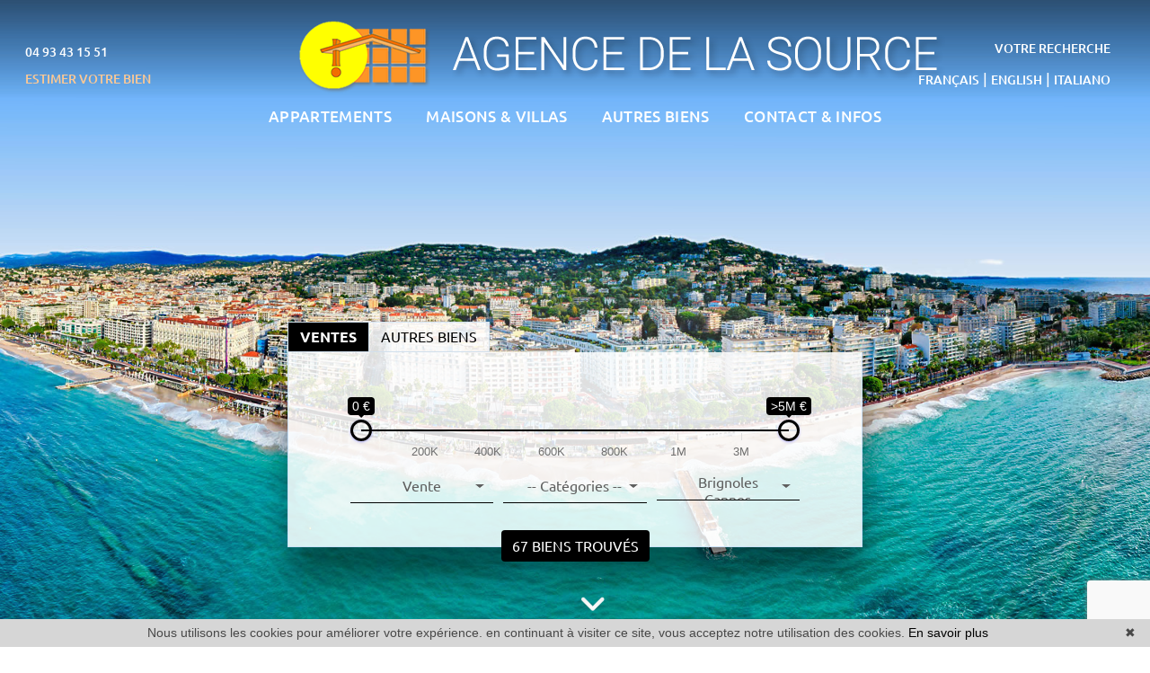

--- FILE ---
content_type: text/html; charset=UTF-8
request_url: https://www.agencedelasource.com/
body_size: 11758
content:
<!DOCTYPE html>
<!--[if lte IE 7]> <html lang="fr" class="ie7 no-js"> <![endif]-->
<!--[if (IE 8)&!(IEMobile)]> <html lang="fr" class="ie8 no-js"> <![endif]-->
<!--[if (gt IE 8)&!(IEMobile)]> <html lang="fr"> <![endif]-->
<!--[if (!IE)&!(IEMobile)]><!--> <html lang="fr"> <!--<![endif]-->


<head>
	<meta charset="utf-8" />
	<meta name="language" content="fr" />
	<title>Immobilier Cannes, Agence immobilière à Cannes</title>
	<meta name="description" content="L&amp;#039;agence immobilière Agence de la Source à Cannes, propose des ventes appartements à Cannes 06400 mais aussi des ventes maisons. Estimation immobilière et prix de vente au m² à Cannes" /> 
	<meta name="keywords" content="Achat appartement, achat villa, achat viager, annonce immobilière, évaluation immobilière, prix de vente" />        	
	<meta property="og:title" content="Immobilier Cannes, Agence immobilière à Cannes" />
	<meta property="og:type" content="website" />
	<meta property="og:image" content="https://www.agencedelasource.com/images/_templateD/header/logo.png" />	
	<meta property="og:description" content="L&amp;#039;agence immobilière Agence de la Source à Cannes, propose des ventes appartements à Cannes 06400 mais aussi des ventes maisons. Estimation immobilière et prix de vente au m² à Cannes" />
	<meta property="og:url" content="" />
	<meta property="fb:app_id"          content="734002146776627" /> 
	<meta name="robots" content="index,follow" />
	<meta content="IE=edge, chrome=1" http-equiv="X-UA-Compatible" />
	<meta name="viewport" content="width=device-width, initial-scale=1" />    
	<meta name="google" content="notranslate" />
	<meta name="google-site-verification" content="gtRqqCEe5-VbkyyNqKp-UdvbIBAM_Sz-MpFI62S6k5E, _2xLYCl0IvkqboPZoLjmcLrTx7yercief2c-CTXQ7r4" />

	<link rel="shortcut icon" href="https://medias.twimmopro.com/sitemanager/645cb69c4ce387ba240083a3" type="image/x-icon">
	<link rel="icon" href="https://medias.twimmopro.com/sitemanager/645cb69c4ce387ba240083a3" type="image/x-icon">


	<!-- jQuery -->
	<script type="text/javascript" src="/default/lib/vendor/jquery/jquery.min.js"></script>
	<!-- Bootstrap -->
	<script type="text/javascript" src="/default/lib/vendor/bootstrap-4/js/bootstrap.bundle.js"></script>
	<link rel="stylesheet" href="/default/lib/vendor/bootstrap-select/dist/css/bootstrap-select.min.css">
	<!-- Select 2 -->
	<script type="text/javascript" src="/default/lib/vendor/select2/js/select2.full.min.js"></script>
	<link rel="stylesheet" href="/default/lib/vendor/select2/css/select2.min.css">
	<!-- Font awesome -->
	<script src="https://kit.fontawesome.com/f8f091de01.js" crossorigin="anonymous"></script>
	<!-- Slick -->
	<link rel="stylesheet" href="/default/lib/vendor/slick-carousel/slick.css"/>
	<link rel="stylesheet" href="/default/lib/vendor/slick-carousel/slick-theme.css"/>
	<script type="text/javascript" src="/default/lib/vendor/slick-carousel/slick.min.js"></script>
	<!-- AOS -->
	<link rel="stylesheet" href="/default/lib/vendor/aos/aos.css"/>
	<script type="text/javascript" src="/default/lib/vendor/aos/aos.js"></script>
	<!-- Project -->
	<link rel="stylesheet" href="/css/templateD.css" />
	<style>
		.form_rgpd input {
			top: auto!important;
			left: auto!important;
			width: 50px!important;
			height: 35px!important;
		}
	</style>

    	<!--[if lt IE 9]>
	<script src="https://ie7-js.googlecode.com/svn/version/2.1(beta4)/IE9.js"></script>
	<![endif]-->

	    
        

    <!-- Ruby Slider -->
    <link rel="stylesheet" href="/default/lib/vendor/rubyslider/rubyslider.css">

</head>

<body role="document" class="home">

	<div id="wrapper">

    
<header class="header">

    <nav class="header-bar navbar fixed-top navbar-expand-lg">
       <div class="header-bar-side justify-content-center align-items-start dual-nav w-25 flex-column order-1 pl-2 pt-4">               <a class="header-bar-tel" href="tel:+33493431551">
                04 93 43 15 51
            </a>                                                                                    
            
            
                                    <a class="header-bar-link header-bar-estimer-home-load " href="/estimation+evaluer+appartement+maison+cannes.html">ESTIMER VOTRE BIEN</a>
        </div>

        <div class="header-bar-side order-0 order-md-1 order-xl-2 w-50">
            <a href="/" class="navbar-brand mx-auto d-block text-center ">
                <img src="/images/_templateD/header/logo.png" class="header-bar-logo" alt="">
                <img src="/images/_templateD/header/logo-petit.png" class="header-bar-logo-small" alt="" style="display:none;">
            </a>
    
        </div>

        <div class="header-bar-side justify-content-center align-items-end dual-nav w-25 flex-column order-3 pr-4 pt-4">
                        <a class="header-bar-tel-right header-bar-tel" href="tel:+33493431551" style="display: none;">
              <i class="fa-solid fa-phone fa-fw fa-2x"></i>  04 93 43 15 51
            </a>

            <a class="header-bar-link header-bar-alerte " href="/alerte+email.html" >VOTRE RECHERCHE</a>

            <div class="header-bar-lang">
                <a href="/" title="" class="header-bar-link">FRANÇAIS</a> |  <a href="/en/" title="" class="header-bar-link">ENGLISH</a> |  <a href="" class="header-bar-link flag-it" title="Potete contattarci parliamo italiano">ITALIANO</a>
                <div id="alertit">
                    <p>Potete contattarci parliamo italiano</p>
                    <button>OK</button>
                </div>
            </div>
                        

            <a class="header-bar-link header-bar-estimer " href="/estimation+evaluer+appartement+maison+cannes.html" style="display:none;">ESTIMER VOTRE BIEN</a>

        </div>
    </nav>
    
         
        <!-- Modal HTML -->
  
                    <div class=" dual-nav  mx-auto position-absolute w-50" style=" top: 358px; z-index: 1000;   left: 0; right: 0; max-width: 650px;"  >
                        <ul class="header-bar-nav mx-auto">
                                                                                    <li><a href="" data-nav="for-sale">VENTES</a></li>
                                                        <li><a href="" data-nav="other">AUTRES BIENS</a></li>
                        </ul>

                        <div class="header-nav">

                            <div class="d-flex flex-row justify-content-center">
                                <div class="header-nav-top">


                                    <div class="header-nav-top-element header-nav-top-element-search" >
                                        <div class="header-nav-top-form">
                                            
                
                    
          
                                                    
                            
    
    
        
        
        
                            
                                        
        
        
                
        
    
    
        
        
        
        
                                        
        
        
                
        
    
    
        
        
        
                            
                                        
        
        
                
        
    
    
        
        
        
        
                                        
        
        
                
        
    
    
        
        
        
        
                                        
        
        
                
        
    
    
        
        
        
        
                                        
        
        
                
        
    
    
        
        
        
        
                                        
        
        
                
        
    
    
        
        
        
        
                                        
        
        
                
        
    
    
        
        
        
        
                                        
        
        


<form id="moteur" name="moteur" autocomplete="off" method="post" action="/immobilier/" data-multipleselectedcitytranslate="villes sélectionnées" data-oneselectedcitytranslate="ville sélectionnée" data-citytranslate="Villes" data-typescategoriescity="{&quot;vente&quot;:{&quot;type&quot;:&quot;vente&quot;,&quot;menu&quot;:&quot;vente&quot;,&quot;label&quot;:&quot;Vente&quot;,&quot;categories&quot;:{&quot;appartement&quot;:{&quot;label&quot;:&quot;Appartement&quot;,&quot;cities&quot;:[&quot;Brignoles&quot;,&quot;Cannes&quot;,&quot;Le Cannet&quot;,&quot;Th\u00e9oule-sur-Mer&quot;,&quot;Vallauris&quot;]},&quot;maison&quot;:{&quot;label&quot;:&quot;Maison&quot;,&quot;cities&quot;:[&quot;Cannes&quot;,&quot;Juan-les-Pins&quot;,&quot;Mougins&quot;,&quot;Th\u00e9oule-sur-Mer&quot;]}}}}" data-noselection="Aucune sélection" class="header-search">
    <div id="rangesliderpricesale"></div>
    <div class="header-search-row">
        <div class="field select">
            <select class="form-control jsmoteur" id="moteur_type" name="moteur[type]">
                <option disabled selected value> -- Type -- </option>
                                                                                        <option data-menu="vente" value="vente" data-key="vente" data-categorie="">Vente</option>
                                                                                                                                                                                                                                                                                                                                                                                                                                                                                        </select>
        </div>
        
        <div class="field select">
            <select class="form-control jsmoteur" name="moteur[categorie]" id="moteur_categorie">    
                <option selected value> -- Catégories -- </option>
            </select>
        </div>
                <div class="field select">

                        
            <select id="moteur_ville" class="form-control show-tick show-menu-arrow jsmoteur" data-mobile="true" multiple name="moteur[ville][]" title="-- Villes --" data-selected-text-format="count>1">
                                    <option value="Cannes">Cannes</option>
                                    <option value="Théoule-sur-Mer">Théoule-sur-Mer</option>
                                    <option value="Le Cannet">Le Cannet</option>
                                    <option value="Vallauris">Vallauris</option>
                                    <option value="Brignoles">Brignoles</option>
                                    <option value="Juan-les-Pins">Juan-les-Pins</option>
                                    <option value="Mougins">Mougins</option>
                
            </select>
        </div>  



        <div id="rangesliderpriceother">            
            <input type="text" id="moteur_prix" name="moteur[prix]" inputmode="numeric" class="form-control jsmoteur" data-myplaceholder="Budget max (€)" placeholder="Budget max (€)"
                data-skin="round"
                data-type="double"                     
                data-grid="true"
                data-grid-num="50"
                data-grid-snap="true"
                data-postfix=" €"
                data-min-interval="1"
                data-values="0,50K,100K,150K,200K,250K,300K,350K,400K,450K,500K,550K,600K,650K,700K,750K,800K,850K,900K,950K,1M,1.5M,2M,2.5M,3M,4M,5M,>5M"                   
            />        
        </div>
        
    </div>
    <div class="header-search-row header-search-submit">         

        <div class="field">
            <button type="submit" disabled id="moteur_compteur" data-bientrouvesing="bien trouvé" data-bientrouveplur="biens trouvés" class="btn"></button>
        </div>
    </div>
</form>                                        </div>
                                    </div>
                                </div>

                            </div>
                        </div>

                    </div>

                    
</header>
    <div class="menu-principal position-absolute w-100" style="z-index: 1000;">
    <nav class="header-top navbar navbar-expand-lg">
        <div class="justify-content-end flex-wrap header-top-navbar-collapse navbar-collapse collapse">
            





    
    <ul class="nav-main navbar-nav mx-auto">
        
                    <li class="nav-item dropdown">
                <a class="nav-link dropdown-toggle " href="/vente-appartement.html"  data-toggle="dropdown" aria-expanded="false" role="button" aria-haspopup="true"> APPARTEMENTS <span class="caret"></span></a>
                                <div class="dropdown-menu pt-0 pb-0" aria-labelledby="ssmenu-maison" role="menu">
                                            <a class="dropdown-item " href="/vente-appartement-2m-pieces.html"  role="menuitem">Studio & 2 pièces</a>
                                            <a class="dropdown-item " href="/vente-appartement-3p-pieces.html"  role="menuitem">3 pièces et plus</a>
                                            <a class="dropdown-item " href="/vente-appartement.html"  role="menuitem">Appartements</a>
                                    </div>
                            </li>
                    <li class="nav-item ">
                <a class="nav-link  " href="/vente-maison.html"   role="button" aria-haspopup="true"> MAISONS &amp; VILLAS </a>
                            </li>
                    <li class="nav-item dropdown">
                <a class="nav-link dropdown-toggle " href="/agence-immobiliere-cannes.html"  data-toggle="dropdown" aria-expanded="false" role="button" aria-haspopup="true"> AUTRES BIENS <span class="caret"></span></a>
                                <div class="dropdown-menu pt-0 pb-0" aria-labelledby="ssmenu-maison" role="menu">
                                            <a class="dropdown-item " href="/immobilier-professionnel.html"  role="menuitem">Commerces</a>
                                            <a class="dropdown-item " href="/vente-terrain.html"  role="menuitem">Terrains</a>
                                            <a class="dropdown-item " href="/location-appartement,maison.html"  role="menuitem">Locations</a>
                                            <a class="dropdown-item " href="/viager-appartement,maison.html"  role="menuitem">Viagers</a>
                                            <a class="dropdown-item " href="/vente-parking,garage.html"  role="menuitem">Garages<br /> & parkings</a>
                                    </div>
                            </li>
                    <li class="nav-item dropdown">
                <a class="nav-link dropdown-toggle " href=""  data-toggle="dropdown" aria-expanded="false" role="button" aria-haspopup="true"> CONTACT &amp; INFOS <span class="caret"></span></a>
                                <div class="dropdown-menu pt-0 pb-0" aria-labelledby="ssmenu-maison" role="menu">
                                            <a class="dropdown-item " href="/agence-immobiliere-cannes.html"  role="menuitem">Contact</a>
                                            <a class="dropdown-item " href="/alerte+email.html"  role="menuitem">Alerte email</a>
                                            <a class="dropdown-item " href="https://agencedelasource-703.bytwimmo.com" target="_blank" role="menuitem">Espace client</a>
                                            <a class="dropdown-item " href="/equipe.html"  role="menuitem">Notre équipe</a>
                                            <a class="dropdown-item " href="/recrutement.html"  role="menuitem">Recrutement</a>
                                            <a class="dropdown-item " href="/actualites+cannes/articles.html"  role="menuitem">Blog</a>
                                    </div>
                            </li>
        
    </ul>        </div>
    </nav>
    </div>

<div class="header-mobile">
    <div class="header-mobile-top">
        <!-- Header mobile nav -->
        <a href="" id="header-toggle" class="nav-mobile-bars">
            <span></span>
            <span></span>
            <span></span>
            <strong>menu</strong>
        </a>

        <!-- Header mobile logo -->
        <a href="/">
            <img src="/images/_templateD/header/logo.png" alt="">
        </a>
    </div>
</div>
<div class="header-mobile-bottom">
    <div class="col-6 text-left header-mobile-telmail">
        <a href="mailto:info%40agencedelasource.com" title=""><i class="fas fa-envelope"></i></a>
                <a href="tel:+33493431551" title=""><i class="fa-solid fa-phone"></i></a>
    </div>
    <div class="col-6 text-right header-mobile-langs">
        <a href="/" title=""><span class="flag-icon flag-icon-fr"></span></a>
        <a href="/en/" title=""><span class="flag-icon flag-icon-gb"></span></a>
    </div>
</div>







    <nav class="nav-mobile">
    <ul>
                
            <li class="with-subnav">
                <a href="/vente-appartement.html"   class="subnav-toggle" >Appartements</a>
                                <div class="nav-mobile-sub">
                    <ul>
                        <li>
                            <a href="" class="subnav-back"><i class="fa fa-angle-left"></i> retour</a>
                        </li>
                        
                                <li>
                                    <a href="/vente-appartement-2m-pieces.html" title="Studio &amp; 2 pièces">
                                        Studio & 2 pièces
                                    </a>
                                </li>

                        
                                <li>
                                    <a href="/vente-appartement-3p-pieces.html" title="3 pièces et plus">
                                        3 pièces et plus
                                    </a>
                                </li>

                        
                                <li>
                                    <a href="/vente-appartement.html" title="Appartements">
                                        Appartements
                                    </a>
                                </li>

                                            </ul>
                </div>
                            </li>
        
            <li >
                <a href="/vente-maison.html"   >Maisons &amp; villas</a>
                            </li>
        
            <li class="with-subnav">
                <a href="/agence-immobiliere-cannes.html"   class="subnav-toggle" >autres biens</a>
                                <div class="nav-mobile-sub">
                    <ul>
                        <li>
                            <a href="" class="subnav-back"><i class="fa fa-angle-left"></i> retour</a>
                        </li>
                        
                                <li>
                                    <a href="/immobilier-professionnel.html" title="Commerces">
                                        Commerces
                                    </a>
                                </li>

                        
                                <li>
                                    <a href="/vente-terrain.html" title="Terrains">
                                        Terrains
                                    </a>
                                </li>

                        
                                <li>
                                    <a href="/location-appartement,maison.html" title="Locations">
                                        Locations
                                    </a>
                                </li>

                        
                                <li>
                                    <a href="/viager-appartement,maison.html" title="Viagers">
                                        Viagers
                                    </a>
                                </li>

                        
                                <li>
                                    <a href="/vente-parking,garage.html" title="Garages&lt;br /&gt; &amp; parkings">
                                        Garages<br /> & parkings
                                    </a>
                                </li>

                                            </ul>
                </div>
                            </li>
        
            <li class="with-subnav">
                <a href=""   class="subnav-toggle" >Contact &amp; infos</a>
                                <div class="nav-mobile-sub">
                    <ul>
                        <li>
                            <a href="" class="subnav-back"><i class="fa fa-angle-left"></i> retour</a>
                        </li>
                        
                                <li>
                                    <a href="/agence-immobiliere-cannes.html" title="Contact">
                                        Contact
                                    </a>
                                </li>

                        
                                <li>
                                    <a href="/alerte+email.html" title="Alerte email">
                                        Alerte email
                                    </a>
                                </li>

                        
                                <li>
                                    <a href="https://agencedelasource-703.bytwimmo.com" target="_blank"  title="Espace client">
                                        Espace client
                                    </a>
                                </li>

                        
                                <li>
                                    <a href="/equipe.html" title="Notre équipe">
                                        Notre équipe
                                    </a>
                                </li>

                        
                                <li>
                                    <a href="/recrutement.html" title="Recrutement">
                                        Recrutement
                                    </a>
                                </li>

                        
                                <li>
                                    <a href="/actualites+cannes/articles.html" title="Blog">
                                        Blog
                                    </a>
                                </li>

                                            </ul>
                </div>
                            </li>
           
        <li class="with-subnav">
            <a href="" class="subnav-toggle" data-mobile-search-trigger>Chercher</a>
            <div class="nav-mobile-sub">
                <ul>
                    <li>
                        <a href="" class="subnav-back" style="border-bottom: 0"><i class="fa fa-angle-left"></i> retour</a>
                    </li>
                </ul>
                <div data-mobile-search-location></div>
                                <div class="footer-ref d-flex ">
                    <form class="footer-ref-form"  role="search" action="/annonces-reference.html" method="GET">
                        <div class="input-group border-bottom">
                            <input class="footer-ref-form-input form-control border-0" type="text" name="reference" value="" placeholder="Référence annonce">
                            <div class="input-group-append">
                                <button class="bg-transparent btn footer-ref-form-btn" type="submit">OK</button>
                            </div>
                        </div>
                    </form>
                </div>                 
            </div>
        </li>
    </ul>
</nav>
    <main class="main">	 

            
        
            
                    

        <section class=" full-width home-slider-bis" data-aos="fade-down">
    <div class="home-slider-bis-content">
                                                    <div class="home-slider-bis-one" >
                    <div class="home-slider-bis-img" style="background-image:url('https://medias.twimmopro.com/sitemanager/645cb6294ce3876fd20083bd');"></div>
                
                </div>
                                                <div class="home-slider-bis-one" >
                    <div class="home-slider-bis-img" style="background-image:url('https://medias.twimmopro.com/sitemanager/645cb6384ce3876fd20083c2');"></div>
                
                </div>
                                                <div class="home-slider-bis-one" >
                    <div class="home-slider-bis-img" style="background-image:url('https://medias.twimmopro.com/sitemanager/646215984ce387e74d00836a');"></div>
                
                </div>
                                                        </div>
    <div class="home-arrow">
        <a class="fas fa-angle-down fa-2x" id="home-down" href=""></a>
    </div>
    <div class="home-mobile-search">
        <button id="mobile-search-button"><i class="fas fa-search"></i> &nbsp; Chercher</button>
    </div>
</section>

<section class="home-offers">
    <div class="container-fluid p0">

        <div class="bloc-title " data-aos="fade-up">
    <div class="row">
        <div class="col-12 text-center">
            <div class="bloc-title-container">

                <h2 class="bloc-title-text">
                    <img class="bloc-title-img" src="/images/_templateD/title.png">
                    Notre sélection
                </h2>

                                    <a href="/selection.html" class="bloc-title-button">
                        Tous
                    </a>
                            </div>
        </div>
    </div>
</div>

        


<div class="row row-offers">
            <div class="p0 col-12 col-sm-6 col-md-4">

                                        
            
    
    


<div class="thumbnail thumbnail-simple mt-0" data-aos="fade-up">
        <!-- Zone d'image -->
    <div class="thumbnail-image-wrapper">
        <div class="thumbnail-plus">
            <i class="thumbnail-plus-i "><img src="/images/_templateD/plus.png"></i>
        </div>
        <!-- Image -->
                    <img class="thumbnail-image" src="https://medias.twimmopro.com/visueloffre/1-703/1-703/703v2255a/678a5f9be21ca-photo-moyenne.webp" alt="Photo " />
                <!-- Icon 360 -->
                <!-- Information -->
        <div class="thumbnail-info">
            <p>
                <!-- Price -->
                
                                                                        2 395 000 &euro;                                                            
                <!-- Exclusive -->
                                <!-- Is new -->
                            </p>            
            <p>
                                    Vente appartement
                  121 m²            </p>
                        <p>Cannes</p>
            <a href="/vente-appartement-5-pieces-cannes-californie-1-703v2255a.html" class="thumbnail-link"></a>
        </div>
    </div>
    <!-- Details -->
    <ul class="thumbnail-detail">
        <!-- Price -->
        <li>
                                                2 395 000 &euro;                                    </li>
        <!-- Exclusive -->
                <!-- Is new -->
            </ul>
    <!-- Link -->
    </div>


            
                                                                                                    
                                                                                                                                                                                                                                                                        
                                                                
                            
                                                                                                                                                                                                                    
                                
                                                                                                                                
                
                    
    
        </div>
            <div class="p0 col-12 col-sm-6 col-md-4">

                                        
            
    
    


<div class="thumbnail thumbnail-simple mt-sm-0" data-aos="fade-up">
        <!-- Zone d'image -->
    <div class="thumbnail-image-wrapper">
        <div class="thumbnail-plus">
            <i class="thumbnail-plus-i "><img src="/images/_templateD/plus.png"></i>
        </div>
        <!-- Image -->
                    <img class="thumbnail-image" src="https://medias.twimmopro.com/visueloffre/1-703/1-703/703v2330a/6928094529081-photo-moyenne.webp" alt="Photo " />
                <!-- Icon 360 -->
                <!-- Information -->
        <div class="thumbnail-info">
            <p>
                <!-- Price -->
                
                                            Sous offre d&#039;achat                         
                                    
                <!-- Exclusive -->
                                <!-- Is new -->
                            </p>            
            <p>
                                    Vente appartement
                  31 m²            </p>
                        <p>Cannes</p>
            <a href="/vente-appartement-studio-cannes-basse-californie-1-703v2330a.html" class="thumbnail-link"></a>
        </div>
    </div>
    <!-- Details -->
    <ul class="thumbnail-detail">
        <!-- Price -->
        <li>
                                                233 000 &euro;                                    </li>
        <!-- Exclusive -->
                <!-- Is new -->
            </ul>
    <!-- Link -->
    </div>


            
                                                                                                    
                                                                                                                                                                                                                                                                        
                                                                
                            
                                                                                                                                                                                                                    
                                
                                                                                                                                
                
                    
    
        </div>
            <div class="p0 col-12 col-sm-6 col-md-4">

                                        
            
    
    


<div class="thumbnail thumbnail-simple mt-md-0" data-aos="fade-up">
        <!-- Zone d'image -->
    <div class="thumbnail-image-wrapper">
        <div class="thumbnail-plus">
            <i class="thumbnail-plus-i "><img src="/images/_templateD/plus.png"></i>
        </div>
        <!-- Image -->
                    <img class="thumbnail-image" src="https://medias.twimmopro.com/visueloffre/1-703/1-703/703v2323a/69380088119d5-photo-moyenne.webp" alt="Photo " />
                <!-- Icon 360 -->
                <!-- Information -->
        <div class="thumbnail-info">
            <p>
                <!-- Price -->
                
                                                                        455 000 &euro;                                                            
                <!-- Exclusive -->
                                <!-- Is new -->
                            </p>            
            <p>
                                    Vente appartement
                  43 m²            </p>
                        <p>Cannes</p>
            <a href="/vente-appartement-2-pieces-cannes-basse-californie-1-703v2323a.html" class="thumbnail-link"></a>
        </div>
    </div>
    <!-- Details -->
    <ul class="thumbnail-detail">
        <!-- Price -->
        <li>
                                                455 000 &euro;                                    </li>
        <!-- Exclusive -->
                <!-- Is new -->
            </ul>
    <!-- Link -->
    </div>


            
                                                                                                    
                                                                                                                                                                                                                                                                        
                                                                
                            
                                                                                                                                                                                                                    
                                
                                                                                                                                
                
                    
    
        </div>
            <div class="p0 col-12 col-sm-6 col-md-4">

                                        
            
    
    


<div class="thumbnail thumbnail-simple " data-aos="fade-up">
        <!-- Zone d'image -->
    <div class="thumbnail-image-wrapper">
        <div class="thumbnail-plus">
            <i class="thumbnail-plus-i "><img src="/images/_templateD/plus.png"></i>
        </div>
        <!-- Image -->
                    <img class="thumbnail-image" src="https://medias.twimmopro.com/visueloffre/1-703/1-703/703v284m/690b7b60a805b-photo-moyenne.webp" alt="Photo " />
                <!-- Icon 360 -->
                <!-- Information -->
        <div class="thumbnail-info">
            <p>
                <!-- Price -->
                
                                                                        795 000 &euro;                                                            
                <!-- Exclusive -->
                                <!-- Is new -->
                            </p>            
            <p>
                                    Vente maison
                  97 m²            </p>
                        <p>Cannes</p>
            <a href="/vente-maison-2-chambres-cannes-stanislas-1-703v284m.html" class="thumbnail-link"></a>
        </div>
    </div>
    <!-- Details -->
    <ul class="thumbnail-detail">
        <!-- Price -->
        <li>
                                                795 000 &euro;                                    </li>
        <!-- Exclusive -->
                <!-- Is new -->
            </ul>
    <!-- Link -->
    </div>


            
                                                                                                    
                                                                                                                                                                                                                                                                        
                                                                
                            
                                                                                                                                                                                                                    
                                
                                                                                                                                
                
                    
    
        </div>
            <div class="p0 col-12 col-sm-6 col-md-4">

                                        
            
    
    


<div class="thumbnail thumbnail-simple " data-aos="fade-up">
        <!-- Zone d'image -->
    <div class="thumbnail-image-wrapper">
        <div class="thumbnail-plus">
            <i class="thumbnail-plus-i "><img src="/images/_templateD/plus.png"></i>
        </div>
        <!-- Image -->
                    <img class="thumbnail-image" src="https://medias.twimmopro.com/visueloffre/1-703/1-703/703v2312a/68ed0b76ca373-photo-moyenne.webp" alt="Photo " />
                <!-- Icon 360 -->
                <!-- Information -->
        <div class="thumbnail-info">
            <p>
                <!-- Price -->
                
                                                                        550 000 &euro;                                                            
                <!-- Exclusive -->
                                <!-- Is new -->
                            </p>            
            <p>
                                    Vente appartement
                  87 m²            </p>
                        <p>Cannes</p>
            <a href="/vente-appartement-3-pieces-cannes-basse-californie-1-703v2312a.html" class="thumbnail-link"></a>
        </div>
    </div>
    <!-- Details -->
    <ul class="thumbnail-detail">
        <!-- Price -->
        <li>
                                                550 000 &euro;                                    </li>
        <!-- Exclusive -->
                <!-- Is new -->
            </ul>
    <!-- Link -->
    </div>


            
                                                                                                    
                                                                                                                                                                                                                                                                        
                                                                
                            
                                                                                                                                                                                                                    
                                
                                                                                                                                
                
                    
    
        </div>
            <div class="p0 col-12 col-sm-6 col-md-4">

                                        
            
    
    


<div class="thumbnail thumbnail-simple " data-aos="fade-up">
        <!-- Zone d'image -->
    <div class="thumbnail-image-wrapper">
        <div class="thumbnail-plus">
            <i class="thumbnail-plus-i "><img src="/images/_templateD/plus.png"></i>
        </div>
        <!-- Image -->
                    <img class="thumbnail-image" src="https://medias.twimmopro.com/visueloffre/1-703/1-703/703v2299a/686f99f4725b3-photo-moyenne.webp" alt="Photo " />
                <!-- Icon 360 -->
                <!-- Information -->
        <div class="thumbnail-info">
            <p>
                <!-- Price -->
                
                                                                        738 000 &euro;                                                            
                <!-- Exclusive -->
                                <!-- Is new -->
                            </p>            
            <p>
                                    Vente appartement
                  52 m²            </p>
                        <p>Cannes</p>
            <a href="/vente-appartement-2-pieces-cannes-la-croisette-1-703v2299a.html" class="thumbnail-link"></a>
        </div>
    </div>
    <!-- Details -->
    <ul class="thumbnail-detail">
        <!-- Price -->
        <li>
                                                738 000 &euro;                                    </li>
        <!-- Exclusive -->
                <!-- Is new -->
            </ul>
    <!-- Link -->
    </div>


            
                                                                                                    
                                                                                                                                                                                                                                                                        
                                                                
                            
                                                                                                                                                                                                                    
                                
                                                                                                                                
                
                    
    
        </div>
    </div>




                
                
                                
        
                                        
                                
                                
        
                                        
                                    </div>
</section>

<section class="home-presentation">
    <div class="container-fluid p0">

        <div class="bloc-title " data-aos="fade-up">
    <div class="row">
        <div class="col-12 text-center">
            <div class="bloc-title-container pt-4 mt-5 pb-0 mb-0 ">

                <h1 class="bloc-title-text">
                    <img class="bloc-title-img" src="/images/_templateD/title.png">
                    Agence immobilière Cannes
                </h1>

                            </div>
        </div>
    </div>
</div>

        <div class="row">

            <div class="col-12" data-aos="fade-up">
                <div class="pt-2 about">
                    <div class="about-cols justify-content-center">
                        <div class="about-col about-col--img">
                            <img src="/images/_templateD/home/agency.jpg" class="about-img" alt="" />                        </div>
                        <div class="about-col about-col--text align-items-end">
                            <div>
                                <div class="mb-5 mt-1"><div style="text-align:justify">Notre Agence immobili&egrave;re est implant&eacute;e dans le quartier tr&egrave;s pris&eacute; de La&nbsp;Californie, dans un environnement calme et r&eacute;sidentiel &agrave; proximit&eacute; directe de la Croisette, la mer et &agrave; quelques minutes seulement du centre, de la rue d&rsquo;Antibes et du Palais des Festivals de notre belle et renomm&eacute;e ville de Cannes. Que vous souhaitiez vendre ou acheter un appartement avec vue sur la mer, une villa avec piscine ou un studio cosy en r&eacute;sidence principale ou secondaire, nous vous accompagnons dans la r&eacute;alisation de votre projet immobilier avec professionnalisme, &eacute;coute et discr&eacute;tion. Nous vous proposons un service personnalis&eacute; et sur mesure, adapt&eacute; &agrave; vos besoins et votre budget et vous conseillons &eacute;galement sur le aspects juridiques, fiscaux et financiers de votre transaction immobili&egrave;re. Au Service de notre client&egrave;le fran&ccedil;aise et &eacute;trang&egrave;re depuis 1981, b&eacute;n&eacute;ficiez de nos comp&eacute;tences et notre exp&eacute;rience pour une vente ou un achat en toute s&eacute;r&eacute;nit&eacute; et s&eacute;curit&eacute; dans les quartiers privil&eacute;gi&eacute;s et recherch&eacute;s de Basse Californie, Californie, Croisette, Palm Beach, Montfleury&hellip; N&rsquo;h&eacute;sitez pas &agrave; nous contacter pour toute demande d&rsquo;information ou prendre rendez-vous avec l&rsquo;un de nos conseillers.</div>
</div>                                <hr>
                                <div class="mb-2 d-flex justify-content-center">
                                    <a class="btn" href="/agence-immobiliere-cannes.html">En Savoir Plus</a>    
                                </div>
                                
                            </div>
                        </div>
                    </div>
                </div>
            </div>

                    </div>
    </div>
</section>
<div class="container group-agencies">
  <div class="bloc-title " data-aos="fade-up">
    <div class="row">
        <div class="col-12 text-center">
            <div class="bloc-title-container">

                <h2 class="bloc-title-text">
                    <img class="bloc-title-img" src="/images/_templateD/title.png">
                    Votre Agence de la Source
                </h2>

                            </div>
        </div>
    </div>
</div>

  <div class="card-deck card-agences mb-5 d-lg-flex justify-content-center">
    <div data-aos="flip-right" data-aos-delay="0" class="col-12 col-lg-4 p0">
    <div class="card shadow">
      <a href="/agence-immobiliere-cannes.html">
        <img class="card-img-top" src="/images/_templateD/agence.jpg" alt="AGENCE DE LA SOURCE Agence Cannes">
        <div class="card-body text-center">
          <h5 class="card-title">AGENCE DE LA SOURCE</h5>
          <p class="card-text">Rendez-nous visite</p>
        </div>
      </a>
    </div>
    </div>
     <div data-aos="flip-right" data-aos-delay="300" class="col-12 col-lg-4 p0">
    <div class="card shadow">
      <a href="/luxe-et-prestige.html">
      <img class="card-img-top" src="/images/_templateD/brochure.jpg" alt="AGENCE DE LA SOURCE - PRESTIGE &amp; LUXE Découvrez notre sélection">
      <div class="card-body text-center">
        <h5 class="card-title">PRESTIGE &amp; LUXE</h5>
        <p class="card-text">Découvrez notre sélection</p>
      </div>
    </a>
    </div>
    </div>
     <div data-aos="flip-right" data-aos-delay="600" class="col-12 col-lg-4 p0">
    <div class="card shadow">
      <a href="/equipe.html">
      <img class="card-img-top" src="/images/_templateD/equipe.jpg" alt="AGENCE DE LA SOURCE Notre équipe">
      <div class="card-body text-center">
        <h5 class="card-title">AGENCE DE LA SOURCE</h5>
        <p class="card-text">Notre équipe</p>
      </div>
    </a>
    </div>
    </div>
  </div>
</div>
<section class="full-width">
    <div class="container-fluid p0">

        <div class="bloc-title " data-aos="fade-up">
    <div class="row">
        <div class="col-12 text-center">
            <div class="bloc-title-container">

                <h2 class="bloc-title-text">
                    <img class="bloc-title-img" src="/images/_templateD/title.png">
                    Informations immobilières
                </h2>

                            </div>
        </div>
    </div>
</div>

        <div class="home-cards d-lg-flex justify-content-center">

            
                                                                                                                                                    
                
                                                                                                                                                    
                <div data-aos="flip-right" data-aos-delay="0" class="col-12 col-lg-4 p0">
                    <div class="home-card">
                        <div class="home-card-image">
                                                        <img src="/images/home-blog.jpg" alt="Blog" />
                            <div class="caption">
                                
                                <p>Blog</p>
                            </div>
                                                    </div>
                        <div class="home-card-content">
                            <h3 class="home-card-title">
                                Blog &amp; news
                            </h3>
                                                        <div class="home-card-description text-center">
                                           Le quartier de la Californie à Cannes

                                                                                             </div> 
                        </div>
                        <a href="/actualites+cannes/articles.html" class="btn home-button">
                            Nos parutions
                        </a>                      
                    </div>
                    
                </div>

            
            <div data-aos="flip-right" data-aos-delay="300" class="col-12 col-lg-4 p0">
                <div class="home-card">
                    <div class="home-card-image">
                        <img src="/images/home-alert.jpg" />
                        <div class="caption">
                                                        <p>Nouveautés</p>
                        </div>
                                            </div>
                    <div class="home-card-content">
                        <h3 class="home-card-title">
                            Alerte email
                        </h3>
                        <div class="home-card-description text-center">                             Créez votre alerte email
                        
                        </div>
                    </div>

                    <a href="/alerte+email.html" class="btn home-button">
                        Votre demande
                    </a>

                </div>
                
            </div>

            <div data-aos="flip-right" data-aos-delay="600" class="col-12 col-lg-4 p0">
                <div class="home-card">
                    <div class="home-card-image">
                        <img src="/images/home-estimate.jpg"/>
                        <div class="caption">
                                                        <p>Evaluer</p>
                        </div>
                                            </div>
                    <div class="home-card-content">
                        <h3 class="home-card-title">
                            Estimation
                        </h3>
                        <div class="home-card-description text-center">                             Faites estimer votre bien
                        
                        </div>
                    </div>
     
                    <a href="/estimation+evaluer+appartement+maison+cannes.html" class="btn home-button">
                        En savoir plus
                    </a>                    
                </div>
                
            </div>
        </div>
    </div>
</section>

<section class="section-social">
    <div class="container-fluid p0">

        <div class="bloc-title " data-aos="fade-up">
    <div class="row">
        <div class="col-12 text-center">
            <div class="bloc-title-container">

                <h2 class="bloc-title-text">
                    <img class="bloc-title-img" src="/images/_templateD/title.png">
                    Actualités Réseaux
                </h2>

                            </div>
        </div>
    </div>
</div>

        <div class="row">
            <div class="col-9 mx-auto">
                <div class="social-block text-center">
                    <div class="social-block-row text-center">
        <div>
        <a class="about-social-link" href="https://www.instagram.com/agence_de_la_source/" target="_blank">
            <img src="/images/social/instagram.png" alt="Logo Instagram" data-aos="zoom-out" data-aos-delay="0" data-aos-once="false"/>
        </a>
        </div>
            <div>
        <a class="about-social-link" href="https://www.facebook.com/Agence-de-la-Source-Immobilier-%C3%A0-Cannes-06400-103176201088381/" target="_blank">
            <img src="/images/social/facebook.png" alt="Logo Facebook" data-aos="zoom-out" data-aos-delay="150" data-aos-once="false"/>
        </a>
        </div>
            <div>
        <a class="about-social-link" >
            <img src="/images/social/fnaim.png" alt="Logo FNAIM" data-aos="zoom-out" data-aos-delay="300" data-aos-once="false"/>
        </a>
        </div>
            <div>
        <a class="about-social-link" >
            <img src="/images/social/mls.png" alt="Logo MLS" data-aos="zoom-out" data-aos-delay="450" data-aos-once="false"/>
        </a>
        </div>
            <div>
        <a class="about-social-link" href="https://www.google.fr/maps/place/Agence+de+la+Source/@43.5462997,7.0376037,15z/data=!4m2!3m1!1s0x0:0x2edbfe8308db3792?sa=X&amp;ved=0ahUKEwjkzf-Q54TbAhWMDSwKHaUSCxIQ_BIIpwEwCg" target="_blank">
            <img src="/images/social/gmap.png" alt="Logo google maps Cannes" data-aos="zoom-out" data-aos-delay="600" data-aos-once="false"/>
        </a>
        </div>
            <div>
        <a class="about-social-link" href="https://www.twimmo.com/market-inter-agences.html" target="_blank">
            <img src="/images/social/twmarket.png" alt="Logo twimmo market" data-aos="zoom-out" data-aos-delay="750" data-aos-once="false"/>
        </a>
        </div>
            <div>
        <a class="about-social-link" href="/actualites+cannes/articles.html" >
            <img src="/images/social/blog.png" alt="Blog" data-aos="zoom-out" data-aos-delay="900" data-aos-once="false"/>
        </a>
    </div>    </div>
    </div>

                </div>
            </div>
        </div>
    </div>
</section>
<section class="section-social-avis">
    <div class="container">
        <div class="row">
            <div class="col-11 col-sm-12 mx-auto col-xl-12">
                <div class="card-deck mt-5 mt-xl-0 mb-5 d-lg-flex justify-content-center">
                    <div data-aos="fade-right" data-aos-delay="15150" data-aos-once="false" class="col-12 col-sm-6 p0">
                        <div class="mx-auto card shadow">
                            <a href="/estimation+evaluer+appartement+maison+cannes.html" class="about-social-link">
                                <img class="img-fluid" src="/images/social/evaluez-vendez.jpg" alt="Evaluez & Vendez au meilleur prix" />
                                <div class="card-body text-center">
                                    <h5 class="card-title">Evaluez & vendez<br />au <b>meilleur</b> prix</h5>
                                </div>                 
                            </a>
                        </div>
                    </div>
                    <div data-aos="fade-left" data-aos-delay="15300" data-aos-once="false" class="col-12 col-sm-6 p0">
                        <div class="mx-auto card shadow">
                            <a href="/estimation+evaluer+appartement+maison+cannes.html" target="_blank" class="about-social-link">
                                <img class="img-fluid" src="/images/social/estimer.jpg" alt="Avis certifiés de nos clients"/>
                                <div class="card-body text-center">
                                    <h5 class="card-title">Nos 6 engagements<br /> pour <b>estimer</b> votre bien</h5>
                                </div>
                            </a>
                        </div>
                    </div>
                </div>

            </div>
        </div>
    </div>
</section>	

        

    </main>
			<div class="container-fluid pre-footer">
    <div class="col-12" data-aos="fade-up" data-aos-delay="300">
        <div class="bloc-title " data-aos="fade-up">
    <div class="row">
        <div class="col-12 text-center">
            <div class="bloc-title-container">

                <h2 class="bloc-title-text">
                    <img class="bloc-title-img" src="/images/_templateD/title.png">
                    Accès directs
                </h2>

                            </div>
        </div>
    </div>
</div>
        <div class="pre-footer-frame">
            <div class="row">   
                
                <!-- GROUP 2 -->
                <div class="col-12 pre-footer-element text-center">
                    <h3 class="pre-footer-title">Secteurs</h3>
                    <ul class="pre-footer-links list-inline">

                                                                                                                                    <li class="list-inline-item">
                                                                                                                                                <a title="Cannes Basse californie" href="/immobilier-cannes-basse+californie.html"> <span>Cannes Basse californie</span> </a> (34)
                                </li>
                                                                                                                                                                            <li class="list-inline-item">
                                                                                                                                                <a title="Cannes Palm beach" href="/immobilier-cannes-palm+beach.html"> <span>Cannes Palm beach</span> </a> (8)
                                </li>
                                                                                                                                                                            <li class="list-inline-item">
                                                                                                                                                <a title="Cannes La croisette" href="/immobilier-cannes-la+croisette.html"> <span>Cannes La croisette</span> </a> (5)
                                </li>
                                                                                                                                                                            <li class="list-inline-item">
                                                                                                                                                <a title="Cannes Stanislas" href="/immobilier-cannes-stanislas.html"> <span>Cannes Stanislas</span> </a> (2)
                                </li>
                                                            </ul><ul class="pre-footer-links list-inline">                                                                                                                <li class="list-inline-item">
                                                                                                                                                <a title="Cannes Les anglais" href="/immobilier-cannes-les+anglais.html"> <span>Cannes Les anglais</span> </a> (2)
                                </li>
                                                                                                                                                                            <li class="list-inline-item">
                                                                                                                                                <a title="Cannes Californie" href="/immobilier-cannes-californie.html"> <span>Cannes Californie</span> </a> (2)
                                </li>
                                                                                                                                                                            <li class="list-inline-item">
                                                                                                                                                <a title="Théoule-sur-Mer Théoule-sur-mer" href="/immobilier-theoule+sur+mer-theoule+sur+mer.html"> <span>Théoule-sur-Mer Théoule-sur-mer</span> </a> (1)
                                </li>
                                                                                                                                                                            <li class="list-inline-item">
                                                                                                                                                <a title="Le Cannet Le cannet / carnot" href="/immobilier-le+cannet-le+cannet+/+carnot.html"> <span>Le Cannet Le cannet / carnot</span> </a> (1)
                                </li>
                                                                                                                                        <li class="list-inline-item">
                            <a href="/immobilier-tous+secteurs.html">
                                <span>Tous les 20 secteurs</span>
                            </a>
                        </li>

                    </ul>
                </div>


                <!-- GROUP 3 -->
                <div class="col-12 pre-footer-element text-center">
                    <h3 class="pre-footer-title">Catégories</h3>
                    <ul class="pre-footer-links list-inline">
                                                                                                    <li class="list-inline-item">
                                                                                                <a title="Immobilier Cannes" href="/immobilier-a-cannes.html"> <span>Immobilier Cannes</span> </a> (58)
                            </li>
                                                                                <li class="list-inline-item">
                                                                                                <a title="Immobilier Théoule-sur-Mer" href="/immobilier-a-theoule+sur+mer.html"> <span>Immobilier Théoule-sur-Mer</span> </a> (3)
                            </li>
                                                                            <li class="list-inline-item">
                            <a href="/immobilier-toutes+nos+villes.html">
                                <span>Toutes les 7 villes</span>
                            </a>
                        </li>

                    </ul>                    
                    <ul class="pre-footer-links list-inline">

                                                
                        
                                                                                <li class="list-inline-item"><a href="/vente-appartement-rez+de+jardin-cannes.html" title="Vente appartements rez de jardin Cannes">Vente appartements rez de jardin Cannes</a></li>
                                                                                                            <li class="list-inline-item"><a href="/vente-appartement-dernier+etage-cannes.html" title="Vente appartements dernier étage Cannes">Vente appartements dernier étage Cannes</a></li>
                            </ul><ul class="pre-footer-links list-inline">                                                                                <li class="list-inline-item"><a href="/vente-maison-a-cannes.html" title="Vente maisons Cannes">Vente maisons Cannes</a></li>
                                                                                                            <li class="list-inline-item"><a href="/vente-appartement-a-cannes.html" title="Vente appartements Cannes">Vente appartements Cannes</a></li>
                                                                                                            <li class="list-inline-item"><a href="/vente-appartement-vue+mer-cannes.html" title="Vente appartements vue mer Cannes">Vente appartements vue mer Cannes</a></li>
                            </ul><ul class="pre-footer-links list-inline">                                                                                <li class="list-inline-item"><a href="/vente-studio-cannes.html" title="Vente appartements studio Cannes">Vente appartements studio Cannes</a></li>
                                                                                                            <li class="list-inline-item"><a href="/vente-appartement-2-pieces-cannes.html" title="Vente appartements 2 pièces Cannes">Vente appartements 2 pièces Cannes</a></li>
                                                                                                            <li class="list-inline-item"><a href="/vente-appartement-3-pieces-cannes.html" title="Vente appartements 3 pièces Cannes">Vente appartements 3 pièces Cannes</a></li>
                                                    
                    </ul>
                </div>
                 <!-- GROUP 3 -->
                            </div>
        </div>
    </div>
</div>	
    <footer class="footer">
        <div class="mb-5 footer-ref d-flex justify-content-center ">
        <form class="footer-ref-form" role="search" action="/annonces-reference.html" method="GET">
            <div class="input-group border-bottom">
                <input class="footer-ref-form-input form-control border-0" type="text" name="reference" value="" placeholder="Référence annonce">
                <div class="input-group-append">
                    <button class="bg-transparent btn footer-ref-form-btn" type="submit">OK</button>
                </div>
            </div>
        </form>
    </div>    
    <div class="container">
        <div class="row align-items-center">
            <div class="col-12 col-xl-3 col-xxl-3">
                <div class="footer-logo">
                    <img src=/images/_templateD/footer/agency.png>
                </div>
                <div class="footer-share">
                    <a href="https://www.facebook.com/Agence-de-la-Source-Immobilier-%C3%A0-Cannes-06400-103176201088381/" target="_blank">
                        <i class="fab fa-facebook-square"></i>
                    </a>
                    <a href="https://www.instagram.com/agence_de_la_source/" target="_blank">
                        <i class="fab fa-instagram"></i>
                    </a>
                    <a href="" data-toggle="modal" class="view-modal" data-target="#socialFooter" >
                        <i class="fas fa-share-alt-square"></i>
                    </a>
          

                </div>

            </div>
            <div class="col-12 col-sm-4 col-xl-2 col-xxl-2">
                <ul class="ml-xs-0 pl-sm-4 ml-sm-1 footer-links">
                    <li><a href="/agence-immobiliere-cannes.html">Contact</a></li>

<li><a href="https://agencedelasource-703.bytwimmo.com" target="_blank">Espace client</a></li>
<li><a href="/equipe.html">Notre équipe</a></li>
<li><a href="/actualites+cannes/articles.html">Blog</a></li>
<li><a href="https://medias.twimmopro.com/agencetwimmonet/703/703/6437c1a1211ee6971a0d5c92-bareme.pdf" target="_blank">Notre barème</a></li>
                </ul>
            </div>
            <div class="col-12 col-sm-4 col-xl-3 col-xxl-3">
                <ul class="ml-xs-0 pl-sm-5 ml-sm-1 footer-links">
                    <li><a href="/alerte+email.html">Alerte email</a></li>
<li><a class="estimation-footer" href="/estimation+evaluer+appartement+maison+cannes.html">Estimer votre bien</a></li>
<li><a href="/recrutement.html">Recrutement</a></li>
<li><a href="/partenaires.html">Partenaires</a></li>
<li><a href="/mentions+legales.html">Mentions légales</a></li>                </ul>
            </div>
            <div class="col-12 col-sm-4 col-xl-3 col-xxl-4">
                <ul class="footer-links pl-xl-0">
                    <li><a href="/agence-immobiliere-cannes.html">Agence immobilière Cannes</a></li>
<li><a href="/immobilier-a-cannes.html">Immobilier Cannes</a></li>
<li><a href="/vente-appartement-a-cannes.html">Vente appartements Cannes</a></li>

<li><a href="/immobilier-cannes-basse+californie.html">Cannes Basse Californie</a></li>
<li><a href="/plan+site.html">Plan du site</a></li>                </ul>
            </div>
        </div>
        <hr> 
        <div class="row">
            <div class="col-12 text-center">
                <p class="footer-adresse">
                                        
                     <a href="/agence-immobiliere-cannes.html"> Agence de la Source, , 24 Boulevard Alexandre III, 06400 Cannes</a> | <a href="tel:+33493431551">04 93 43 15 51</a><br />
                                     </p>
            </div>
        </div>
    </div>
</footer>

<div class="container-fluid bg-white">                
    <div class="row">
        <div class="col-12 text-center">

            <p class="footer-mentions">
                <img class="mb-1" src="/images/twimmo.png" alt="Twimmo" data-aos="fade-down"  data-aos-anchor-placement="bottom-bottom" data-aos-once="false"><br />
                                
                    <a class='footer-link-reverse' href='https://www.twimmo.com/' title='Réalisé par Twimmo' target='_blank' rel='noopener'>Réalisé par Twimmo : logiciel, site internet et référencement</a>
                </p>
        </div>
    </div>
</div>

                    <div class="popup modal fade" id="socialFooter" tabindex="-1" aria-labelledby="socialFooterLabel" aria-hidden="true">
                        <div class="modal-dialog modal-dialog-centered">
                            <div class="modal-content lab-modal-body">
                                <div class="modal-header">
                                  <h5 class="modal-title">Partager cette page</h5>
                                  <div class="close"> <button type="button" class="close" data-dismiss="modal" aria-label="Close"><span aria-hidden="true">&times;</span></button></div>
                                </div>
                                <div class="modal-body content">
                                  <div class="icons">
                                    <a href="https://www.facebook.com/sharer/sharer.php?u=https://www.agencedelasource.com/&amp;src=sdkpreparse" target="_blank" title="Partager sur Facebook"><i class="fab fa-facebook-f"></i></a>
                                    <a href="https://twitter.com/share" target="_blank" title="Partager sur Twitter"><i class="fa-brands fa-x-twitter"></i></a>
                                    <a href="https://instagram.com/?url=https://www.agencedelasource.com/" target="_blank" title="Partager sur Instagram"><i class="fab fa-instagram"></i></a>
                                    <a href="https://api.whatsapp.com/send?text=https://www.agencedelasource.com/" data-action="share/whatsapp/share" target="_blank" title="Partager sur Whatsapp"><i class="fab fa-whatsapp"></i></a>
                                    <a href="https://www.linkedin.com/shareArticle?url=https://www.agencedelasource.com/&mini=true&title=Agence de la Source - Annonces immobilières à Cannes&ro=false&summary=Toutes les annonces immobilières de l'agence Agence de la Source à Cannes&source=" title="Partager sur Linkedin" title="Partager sur Linkedin" target="_blank"><i class="fab fa-linkedin-in"></i></a>
                                  </div>                                    
                                  <div class="icons2">
                                    <a href="" class="btn-favoris" title="Ajouter aux favoris"><i class="fas fa-star"></i>&nbsp;Favoris</a>                                    
                                    <a href="mailto:?subject=Site internet à connaitre &amp;body=Bonjour, Je recommande ce site : https://www.agencedelasource.com/." title="Partager par email">&nbsp;@ Email</a> 
                                  </div>

                                  <div class="field input-group">
                                                                        <div class="input-group-prepend">
                                         <span class="input-group-text"><i class="fas fa-link"></i></span>
                                    </div>
                                    <input type="text" class="form-control" readonly value="www.agencedelasource.com/">
                                    <div class="input-group-append">
                                        <button class="btn">Copier</button>
                                    </div>
                                  </div>
                                </div>
                            </div>
                        </div>
                      </div>      
                      <script type="text/javascript">

                          $(document).ready(function() {
                            const viewBtn = document.querySelector(".view-modal"),
                                popup = document.querySelector(".popup"),
                                close = popup.querySelector(".close"),
                                field = popup.querySelector(".field"),
                                input = field.querySelector("input"),
                                copy = field.querySelector("button");

                               /* viewBtn.onclick = ()=>{ 
                                  popup.classList.toggle("show");
                                }
                                close.onclick = ()=>{
                                  viewBtn.click();
                                }*/

                                copy.onclick = ()=>{
                                  input.select(); //select input value
                                  if(document.execCommand("copy")){ //if the selected text is copied
                                    field.classList.add("active");
                                    copy.innerText = "Copié";
                                    setTimeout(()=>{
                                      window.getSelection().removeAllRanges(); //remove selection from page
                                      field.classList.remove("active");
                                      copy.innerText = "Copier";
                                    }, 3000);
                                  }
                                }

                          });
                      </script>    </div>

<a href="" class="btn-sm back-to-top" role="button">
    <i class="fa fa-chevron-up"><span class="sr-only">Remonter</span></i>
</a>


<!-- Bootstrap -->
<script type="text/javascript" src="/default/lib/vendor/bootstrap-select/dist/js/bootstrap-select.min.js"></script>
<script type="text/javascript" src="/default/lib/vendor/bootstrap-select/ajax-bootstrap-select.min.js"></script>

<script src="/js/common.js"></script>
<script src="/js/templateD.js"></script>
<script src="/default/lib/vendor/jquery/jquery.cookie.js"></script>
<script src="https://www.google.com/recaptcha/enterprise.js?render=6LcbGBQsAAAAAIg7TQ0l0i-P3T66CgvNulfdKKoE"></script>
<script src="/default/lib/twimmo/twplugins-0.0.1.js"></script>

<!-- Ruby Slider -->
<script src="/default/lib/vendor/rubyslider/rubyslider.js"></script>
<script src="/default/lib/vendor/rubyslider/rubyanimate.js"></script> 

<!-- ionRangeSlider-->
<link rel="stylesheet" href="/default/lib/vendor/ionRangeSlider/css/ion.rangeSlider.min.css"/>
<script src="/default/lib/vendor/ionRangeSlider/js/ion.rangeSlider.min.js"></script>

        


    <!-- Global site tag (gtag.js) - Google Analytics --><script async src='https://www.googletagmanager.com/gtag/js?id=G-25ZQT6LVTP'></script><script>
                    window.dataLayer = window.dataLayer || [];
                    function gtag(){dataLayer.push(arguments);}
                    gtag('js', new Date());gtag('config', 'G-25ZQT6LVTP');
</script>

    

	<script>function cookie_expiry_callback(){return 31536000;}</script> 
	<script type="text/javascript" id="cookiebanner" src="/default/lib/vendor/cookiebanner/cookiebanner.min.js" data-expires="cookie_expiry_callback" data-message="Nous utilisons les cookies pour améliorer votre expérience. en continuant à visiter ce site, vous acceptez notre utilisation des cookies." data-linkmsg="En savoir plus" data-moreinfo="https://www.cnil.fr/vos-droits/vos-traces/les-cookies/" data-link="#ffbf00" data-bg="#2C3C67"></script>

</body>
</html>


--- FILE ---
content_type: text/html; charset=utf-8
request_url: https://www.google.com/recaptcha/enterprise/anchor?ar=1&k=6LcbGBQsAAAAAIg7TQ0l0i-P3T66CgvNulfdKKoE&co=aHR0cHM6Ly93d3cuYWdlbmNlZGVsYXNvdXJjZS5jb206NDQz&hl=en&v=PoyoqOPhxBO7pBk68S4YbpHZ&size=invisible&anchor-ms=20000&execute-ms=30000&cb=53d8cwyya15d
body_size: 48863
content:
<!DOCTYPE HTML><html dir="ltr" lang="en"><head><meta http-equiv="Content-Type" content="text/html; charset=UTF-8">
<meta http-equiv="X-UA-Compatible" content="IE=edge">
<title>reCAPTCHA</title>
<style type="text/css">
/* cyrillic-ext */
@font-face {
  font-family: 'Roboto';
  font-style: normal;
  font-weight: 400;
  font-stretch: 100%;
  src: url(//fonts.gstatic.com/s/roboto/v48/KFO7CnqEu92Fr1ME7kSn66aGLdTylUAMa3GUBHMdazTgWw.woff2) format('woff2');
  unicode-range: U+0460-052F, U+1C80-1C8A, U+20B4, U+2DE0-2DFF, U+A640-A69F, U+FE2E-FE2F;
}
/* cyrillic */
@font-face {
  font-family: 'Roboto';
  font-style: normal;
  font-weight: 400;
  font-stretch: 100%;
  src: url(//fonts.gstatic.com/s/roboto/v48/KFO7CnqEu92Fr1ME7kSn66aGLdTylUAMa3iUBHMdazTgWw.woff2) format('woff2');
  unicode-range: U+0301, U+0400-045F, U+0490-0491, U+04B0-04B1, U+2116;
}
/* greek-ext */
@font-face {
  font-family: 'Roboto';
  font-style: normal;
  font-weight: 400;
  font-stretch: 100%;
  src: url(//fonts.gstatic.com/s/roboto/v48/KFO7CnqEu92Fr1ME7kSn66aGLdTylUAMa3CUBHMdazTgWw.woff2) format('woff2');
  unicode-range: U+1F00-1FFF;
}
/* greek */
@font-face {
  font-family: 'Roboto';
  font-style: normal;
  font-weight: 400;
  font-stretch: 100%;
  src: url(//fonts.gstatic.com/s/roboto/v48/KFO7CnqEu92Fr1ME7kSn66aGLdTylUAMa3-UBHMdazTgWw.woff2) format('woff2');
  unicode-range: U+0370-0377, U+037A-037F, U+0384-038A, U+038C, U+038E-03A1, U+03A3-03FF;
}
/* math */
@font-face {
  font-family: 'Roboto';
  font-style: normal;
  font-weight: 400;
  font-stretch: 100%;
  src: url(//fonts.gstatic.com/s/roboto/v48/KFO7CnqEu92Fr1ME7kSn66aGLdTylUAMawCUBHMdazTgWw.woff2) format('woff2');
  unicode-range: U+0302-0303, U+0305, U+0307-0308, U+0310, U+0312, U+0315, U+031A, U+0326-0327, U+032C, U+032F-0330, U+0332-0333, U+0338, U+033A, U+0346, U+034D, U+0391-03A1, U+03A3-03A9, U+03B1-03C9, U+03D1, U+03D5-03D6, U+03F0-03F1, U+03F4-03F5, U+2016-2017, U+2034-2038, U+203C, U+2040, U+2043, U+2047, U+2050, U+2057, U+205F, U+2070-2071, U+2074-208E, U+2090-209C, U+20D0-20DC, U+20E1, U+20E5-20EF, U+2100-2112, U+2114-2115, U+2117-2121, U+2123-214F, U+2190, U+2192, U+2194-21AE, U+21B0-21E5, U+21F1-21F2, U+21F4-2211, U+2213-2214, U+2216-22FF, U+2308-230B, U+2310, U+2319, U+231C-2321, U+2336-237A, U+237C, U+2395, U+239B-23B7, U+23D0, U+23DC-23E1, U+2474-2475, U+25AF, U+25B3, U+25B7, U+25BD, U+25C1, U+25CA, U+25CC, U+25FB, U+266D-266F, U+27C0-27FF, U+2900-2AFF, U+2B0E-2B11, U+2B30-2B4C, U+2BFE, U+3030, U+FF5B, U+FF5D, U+1D400-1D7FF, U+1EE00-1EEFF;
}
/* symbols */
@font-face {
  font-family: 'Roboto';
  font-style: normal;
  font-weight: 400;
  font-stretch: 100%;
  src: url(//fonts.gstatic.com/s/roboto/v48/KFO7CnqEu92Fr1ME7kSn66aGLdTylUAMaxKUBHMdazTgWw.woff2) format('woff2');
  unicode-range: U+0001-000C, U+000E-001F, U+007F-009F, U+20DD-20E0, U+20E2-20E4, U+2150-218F, U+2190, U+2192, U+2194-2199, U+21AF, U+21E6-21F0, U+21F3, U+2218-2219, U+2299, U+22C4-22C6, U+2300-243F, U+2440-244A, U+2460-24FF, U+25A0-27BF, U+2800-28FF, U+2921-2922, U+2981, U+29BF, U+29EB, U+2B00-2BFF, U+4DC0-4DFF, U+FFF9-FFFB, U+10140-1018E, U+10190-1019C, U+101A0, U+101D0-101FD, U+102E0-102FB, U+10E60-10E7E, U+1D2C0-1D2D3, U+1D2E0-1D37F, U+1F000-1F0FF, U+1F100-1F1AD, U+1F1E6-1F1FF, U+1F30D-1F30F, U+1F315, U+1F31C, U+1F31E, U+1F320-1F32C, U+1F336, U+1F378, U+1F37D, U+1F382, U+1F393-1F39F, U+1F3A7-1F3A8, U+1F3AC-1F3AF, U+1F3C2, U+1F3C4-1F3C6, U+1F3CA-1F3CE, U+1F3D4-1F3E0, U+1F3ED, U+1F3F1-1F3F3, U+1F3F5-1F3F7, U+1F408, U+1F415, U+1F41F, U+1F426, U+1F43F, U+1F441-1F442, U+1F444, U+1F446-1F449, U+1F44C-1F44E, U+1F453, U+1F46A, U+1F47D, U+1F4A3, U+1F4B0, U+1F4B3, U+1F4B9, U+1F4BB, U+1F4BF, U+1F4C8-1F4CB, U+1F4D6, U+1F4DA, U+1F4DF, U+1F4E3-1F4E6, U+1F4EA-1F4ED, U+1F4F7, U+1F4F9-1F4FB, U+1F4FD-1F4FE, U+1F503, U+1F507-1F50B, U+1F50D, U+1F512-1F513, U+1F53E-1F54A, U+1F54F-1F5FA, U+1F610, U+1F650-1F67F, U+1F687, U+1F68D, U+1F691, U+1F694, U+1F698, U+1F6AD, U+1F6B2, U+1F6B9-1F6BA, U+1F6BC, U+1F6C6-1F6CF, U+1F6D3-1F6D7, U+1F6E0-1F6EA, U+1F6F0-1F6F3, U+1F6F7-1F6FC, U+1F700-1F7FF, U+1F800-1F80B, U+1F810-1F847, U+1F850-1F859, U+1F860-1F887, U+1F890-1F8AD, U+1F8B0-1F8BB, U+1F8C0-1F8C1, U+1F900-1F90B, U+1F93B, U+1F946, U+1F984, U+1F996, U+1F9E9, U+1FA00-1FA6F, U+1FA70-1FA7C, U+1FA80-1FA89, U+1FA8F-1FAC6, U+1FACE-1FADC, U+1FADF-1FAE9, U+1FAF0-1FAF8, U+1FB00-1FBFF;
}
/* vietnamese */
@font-face {
  font-family: 'Roboto';
  font-style: normal;
  font-weight: 400;
  font-stretch: 100%;
  src: url(//fonts.gstatic.com/s/roboto/v48/KFO7CnqEu92Fr1ME7kSn66aGLdTylUAMa3OUBHMdazTgWw.woff2) format('woff2');
  unicode-range: U+0102-0103, U+0110-0111, U+0128-0129, U+0168-0169, U+01A0-01A1, U+01AF-01B0, U+0300-0301, U+0303-0304, U+0308-0309, U+0323, U+0329, U+1EA0-1EF9, U+20AB;
}
/* latin-ext */
@font-face {
  font-family: 'Roboto';
  font-style: normal;
  font-weight: 400;
  font-stretch: 100%;
  src: url(//fonts.gstatic.com/s/roboto/v48/KFO7CnqEu92Fr1ME7kSn66aGLdTylUAMa3KUBHMdazTgWw.woff2) format('woff2');
  unicode-range: U+0100-02BA, U+02BD-02C5, U+02C7-02CC, U+02CE-02D7, U+02DD-02FF, U+0304, U+0308, U+0329, U+1D00-1DBF, U+1E00-1E9F, U+1EF2-1EFF, U+2020, U+20A0-20AB, U+20AD-20C0, U+2113, U+2C60-2C7F, U+A720-A7FF;
}
/* latin */
@font-face {
  font-family: 'Roboto';
  font-style: normal;
  font-weight: 400;
  font-stretch: 100%;
  src: url(//fonts.gstatic.com/s/roboto/v48/KFO7CnqEu92Fr1ME7kSn66aGLdTylUAMa3yUBHMdazQ.woff2) format('woff2');
  unicode-range: U+0000-00FF, U+0131, U+0152-0153, U+02BB-02BC, U+02C6, U+02DA, U+02DC, U+0304, U+0308, U+0329, U+2000-206F, U+20AC, U+2122, U+2191, U+2193, U+2212, U+2215, U+FEFF, U+FFFD;
}
/* cyrillic-ext */
@font-face {
  font-family: 'Roboto';
  font-style: normal;
  font-weight: 500;
  font-stretch: 100%;
  src: url(//fonts.gstatic.com/s/roboto/v48/KFO7CnqEu92Fr1ME7kSn66aGLdTylUAMa3GUBHMdazTgWw.woff2) format('woff2');
  unicode-range: U+0460-052F, U+1C80-1C8A, U+20B4, U+2DE0-2DFF, U+A640-A69F, U+FE2E-FE2F;
}
/* cyrillic */
@font-face {
  font-family: 'Roboto';
  font-style: normal;
  font-weight: 500;
  font-stretch: 100%;
  src: url(//fonts.gstatic.com/s/roboto/v48/KFO7CnqEu92Fr1ME7kSn66aGLdTylUAMa3iUBHMdazTgWw.woff2) format('woff2');
  unicode-range: U+0301, U+0400-045F, U+0490-0491, U+04B0-04B1, U+2116;
}
/* greek-ext */
@font-face {
  font-family: 'Roboto';
  font-style: normal;
  font-weight: 500;
  font-stretch: 100%;
  src: url(//fonts.gstatic.com/s/roboto/v48/KFO7CnqEu92Fr1ME7kSn66aGLdTylUAMa3CUBHMdazTgWw.woff2) format('woff2');
  unicode-range: U+1F00-1FFF;
}
/* greek */
@font-face {
  font-family: 'Roboto';
  font-style: normal;
  font-weight: 500;
  font-stretch: 100%;
  src: url(//fonts.gstatic.com/s/roboto/v48/KFO7CnqEu92Fr1ME7kSn66aGLdTylUAMa3-UBHMdazTgWw.woff2) format('woff2');
  unicode-range: U+0370-0377, U+037A-037F, U+0384-038A, U+038C, U+038E-03A1, U+03A3-03FF;
}
/* math */
@font-face {
  font-family: 'Roboto';
  font-style: normal;
  font-weight: 500;
  font-stretch: 100%;
  src: url(//fonts.gstatic.com/s/roboto/v48/KFO7CnqEu92Fr1ME7kSn66aGLdTylUAMawCUBHMdazTgWw.woff2) format('woff2');
  unicode-range: U+0302-0303, U+0305, U+0307-0308, U+0310, U+0312, U+0315, U+031A, U+0326-0327, U+032C, U+032F-0330, U+0332-0333, U+0338, U+033A, U+0346, U+034D, U+0391-03A1, U+03A3-03A9, U+03B1-03C9, U+03D1, U+03D5-03D6, U+03F0-03F1, U+03F4-03F5, U+2016-2017, U+2034-2038, U+203C, U+2040, U+2043, U+2047, U+2050, U+2057, U+205F, U+2070-2071, U+2074-208E, U+2090-209C, U+20D0-20DC, U+20E1, U+20E5-20EF, U+2100-2112, U+2114-2115, U+2117-2121, U+2123-214F, U+2190, U+2192, U+2194-21AE, U+21B0-21E5, U+21F1-21F2, U+21F4-2211, U+2213-2214, U+2216-22FF, U+2308-230B, U+2310, U+2319, U+231C-2321, U+2336-237A, U+237C, U+2395, U+239B-23B7, U+23D0, U+23DC-23E1, U+2474-2475, U+25AF, U+25B3, U+25B7, U+25BD, U+25C1, U+25CA, U+25CC, U+25FB, U+266D-266F, U+27C0-27FF, U+2900-2AFF, U+2B0E-2B11, U+2B30-2B4C, U+2BFE, U+3030, U+FF5B, U+FF5D, U+1D400-1D7FF, U+1EE00-1EEFF;
}
/* symbols */
@font-face {
  font-family: 'Roboto';
  font-style: normal;
  font-weight: 500;
  font-stretch: 100%;
  src: url(//fonts.gstatic.com/s/roboto/v48/KFO7CnqEu92Fr1ME7kSn66aGLdTylUAMaxKUBHMdazTgWw.woff2) format('woff2');
  unicode-range: U+0001-000C, U+000E-001F, U+007F-009F, U+20DD-20E0, U+20E2-20E4, U+2150-218F, U+2190, U+2192, U+2194-2199, U+21AF, U+21E6-21F0, U+21F3, U+2218-2219, U+2299, U+22C4-22C6, U+2300-243F, U+2440-244A, U+2460-24FF, U+25A0-27BF, U+2800-28FF, U+2921-2922, U+2981, U+29BF, U+29EB, U+2B00-2BFF, U+4DC0-4DFF, U+FFF9-FFFB, U+10140-1018E, U+10190-1019C, U+101A0, U+101D0-101FD, U+102E0-102FB, U+10E60-10E7E, U+1D2C0-1D2D3, U+1D2E0-1D37F, U+1F000-1F0FF, U+1F100-1F1AD, U+1F1E6-1F1FF, U+1F30D-1F30F, U+1F315, U+1F31C, U+1F31E, U+1F320-1F32C, U+1F336, U+1F378, U+1F37D, U+1F382, U+1F393-1F39F, U+1F3A7-1F3A8, U+1F3AC-1F3AF, U+1F3C2, U+1F3C4-1F3C6, U+1F3CA-1F3CE, U+1F3D4-1F3E0, U+1F3ED, U+1F3F1-1F3F3, U+1F3F5-1F3F7, U+1F408, U+1F415, U+1F41F, U+1F426, U+1F43F, U+1F441-1F442, U+1F444, U+1F446-1F449, U+1F44C-1F44E, U+1F453, U+1F46A, U+1F47D, U+1F4A3, U+1F4B0, U+1F4B3, U+1F4B9, U+1F4BB, U+1F4BF, U+1F4C8-1F4CB, U+1F4D6, U+1F4DA, U+1F4DF, U+1F4E3-1F4E6, U+1F4EA-1F4ED, U+1F4F7, U+1F4F9-1F4FB, U+1F4FD-1F4FE, U+1F503, U+1F507-1F50B, U+1F50D, U+1F512-1F513, U+1F53E-1F54A, U+1F54F-1F5FA, U+1F610, U+1F650-1F67F, U+1F687, U+1F68D, U+1F691, U+1F694, U+1F698, U+1F6AD, U+1F6B2, U+1F6B9-1F6BA, U+1F6BC, U+1F6C6-1F6CF, U+1F6D3-1F6D7, U+1F6E0-1F6EA, U+1F6F0-1F6F3, U+1F6F7-1F6FC, U+1F700-1F7FF, U+1F800-1F80B, U+1F810-1F847, U+1F850-1F859, U+1F860-1F887, U+1F890-1F8AD, U+1F8B0-1F8BB, U+1F8C0-1F8C1, U+1F900-1F90B, U+1F93B, U+1F946, U+1F984, U+1F996, U+1F9E9, U+1FA00-1FA6F, U+1FA70-1FA7C, U+1FA80-1FA89, U+1FA8F-1FAC6, U+1FACE-1FADC, U+1FADF-1FAE9, U+1FAF0-1FAF8, U+1FB00-1FBFF;
}
/* vietnamese */
@font-face {
  font-family: 'Roboto';
  font-style: normal;
  font-weight: 500;
  font-stretch: 100%;
  src: url(//fonts.gstatic.com/s/roboto/v48/KFO7CnqEu92Fr1ME7kSn66aGLdTylUAMa3OUBHMdazTgWw.woff2) format('woff2');
  unicode-range: U+0102-0103, U+0110-0111, U+0128-0129, U+0168-0169, U+01A0-01A1, U+01AF-01B0, U+0300-0301, U+0303-0304, U+0308-0309, U+0323, U+0329, U+1EA0-1EF9, U+20AB;
}
/* latin-ext */
@font-face {
  font-family: 'Roboto';
  font-style: normal;
  font-weight: 500;
  font-stretch: 100%;
  src: url(//fonts.gstatic.com/s/roboto/v48/KFO7CnqEu92Fr1ME7kSn66aGLdTylUAMa3KUBHMdazTgWw.woff2) format('woff2');
  unicode-range: U+0100-02BA, U+02BD-02C5, U+02C7-02CC, U+02CE-02D7, U+02DD-02FF, U+0304, U+0308, U+0329, U+1D00-1DBF, U+1E00-1E9F, U+1EF2-1EFF, U+2020, U+20A0-20AB, U+20AD-20C0, U+2113, U+2C60-2C7F, U+A720-A7FF;
}
/* latin */
@font-face {
  font-family: 'Roboto';
  font-style: normal;
  font-weight: 500;
  font-stretch: 100%;
  src: url(//fonts.gstatic.com/s/roboto/v48/KFO7CnqEu92Fr1ME7kSn66aGLdTylUAMa3yUBHMdazQ.woff2) format('woff2');
  unicode-range: U+0000-00FF, U+0131, U+0152-0153, U+02BB-02BC, U+02C6, U+02DA, U+02DC, U+0304, U+0308, U+0329, U+2000-206F, U+20AC, U+2122, U+2191, U+2193, U+2212, U+2215, U+FEFF, U+FFFD;
}
/* cyrillic-ext */
@font-face {
  font-family: 'Roboto';
  font-style: normal;
  font-weight: 900;
  font-stretch: 100%;
  src: url(//fonts.gstatic.com/s/roboto/v48/KFO7CnqEu92Fr1ME7kSn66aGLdTylUAMa3GUBHMdazTgWw.woff2) format('woff2');
  unicode-range: U+0460-052F, U+1C80-1C8A, U+20B4, U+2DE0-2DFF, U+A640-A69F, U+FE2E-FE2F;
}
/* cyrillic */
@font-face {
  font-family: 'Roboto';
  font-style: normal;
  font-weight: 900;
  font-stretch: 100%;
  src: url(//fonts.gstatic.com/s/roboto/v48/KFO7CnqEu92Fr1ME7kSn66aGLdTylUAMa3iUBHMdazTgWw.woff2) format('woff2');
  unicode-range: U+0301, U+0400-045F, U+0490-0491, U+04B0-04B1, U+2116;
}
/* greek-ext */
@font-face {
  font-family: 'Roboto';
  font-style: normal;
  font-weight: 900;
  font-stretch: 100%;
  src: url(//fonts.gstatic.com/s/roboto/v48/KFO7CnqEu92Fr1ME7kSn66aGLdTylUAMa3CUBHMdazTgWw.woff2) format('woff2');
  unicode-range: U+1F00-1FFF;
}
/* greek */
@font-face {
  font-family: 'Roboto';
  font-style: normal;
  font-weight: 900;
  font-stretch: 100%;
  src: url(//fonts.gstatic.com/s/roboto/v48/KFO7CnqEu92Fr1ME7kSn66aGLdTylUAMa3-UBHMdazTgWw.woff2) format('woff2');
  unicode-range: U+0370-0377, U+037A-037F, U+0384-038A, U+038C, U+038E-03A1, U+03A3-03FF;
}
/* math */
@font-face {
  font-family: 'Roboto';
  font-style: normal;
  font-weight: 900;
  font-stretch: 100%;
  src: url(//fonts.gstatic.com/s/roboto/v48/KFO7CnqEu92Fr1ME7kSn66aGLdTylUAMawCUBHMdazTgWw.woff2) format('woff2');
  unicode-range: U+0302-0303, U+0305, U+0307-0308, U+0310, U+0312, U+0315, U+031A, U+0326-0327, U+032C, U+032F-0330, U+0332-0333, U+0338, U+033A, U+0346, U+034D, U+0391-03A1, U+03A3-03A9, U+03B1-03C9, U+03D1, U+03D5-03D6, U+03F0-03F1, U+03F4-03F5, U+2016-2017, U+2034-2038, U+203C, U+2040, U+2043, U+2047, U+2050, U+2057, U+205F, U+2070-2071, U+2074-208E, U+2090-209C, U+20D0-20DC, U+20E1, U+20E5-20EF, U+2100-2112, U+2114-2115, U+2117-2121, U+2123-214F, U+2190, U+2192, U+2194-21AE, U+21B0-21E5, U+21F1-21F2, U+21F4-2211, U+2213-2214, U+2216-22FF, U+2308-230B, U+2310, U+2319, U+231C-2321, U+2336-237A, U+237C, U+2395, U+239B-23B7, U+23D0, U+23DC-23E1, U+2474-2475, U+25AF, U+25B3, U+25B7, U+25BD, U+25C1, U+25CA, U+25CC, U+25FB, U+266D-266F, U+27C0-27FF, U+2900-2AFF, U+2B0E-2B11, U+2B30-2B4C, U+2BFE, U+3030, U+FF5B, U+FF5D, U+1D400-1D7FF, U+1EE00-1EEFF;
}
/* symbols */
@font-face {
  font-family: 'Roboto';
  font-style: normal;
  font-weight: 900;
  font-stretch: 100%;
  src: url(//fonts.gstatic.com/s/roboto/v48/KFO7CnqEu92Fr1ME7kSn66aGLdTylUAMaxKUBHMdazTgWw.woff2) format('woff2');
  unicode-range: U+0001-000C, U+000E-001F, U+007F-009F, U+20DD-20E0, U+20E2-20E4, U+2150-218F, U+2190, U+2192, U+2194-2199, U+21AF, U+21E6-21F0, U+21F3, U+2218-2219, U+2299, U+22C4-22C6, U+2300-243F, U+2440-244A, U+2460-24FF, U+25A0-27BF, U+2800-28FF, U+2921-2922, U+2981, U+29BF, U+29EB, U+2B00-2BFF, U+4DC0-4DFF, U+FFF9-FFFB, U+10140-1018E, U+10190-1019C, U+101A0, U+101D0-101FD, U+102E0-102FB, U+10E60-10E7E, U+1D2C0-1D2D3, U+1D2E0-1D37F, U+1F000-1F0FF, U+1F100-1F1AD, U+1F1E6-1F1FF, U+1F30D-1F30F, U+1F315, U+1F31C, U+1F31E, U+1F320-1F32C, U+1F336, U+1F378, U+1F37D, U+1F382, U+1F393-1F39F, U+1F3A7-1F3A8, U+1F3AC-1F3AF, U+1F3C2, U+1F3C4-1F3C6, U+1F3CA-1F3CE, U+1F3D4-1F3E0, U+1F3ED, U+1F3F1-1F3F3, U+1F3F5-1F3F7, U+1F408, U+1F415, U+1F41F, U+1F426, U+1F43F, U+1F441-1F442, U+1F444, U+1F446-1F449, U+1F44C-1F44E, U+1F453, U+1F46A, U+1F47D, U+1F4A3, U+1F4B0, U+1F4B3, U+1F4B9, U+1F4BB, U+1F4BF, U+1F4C8-1F4CB, U+1F4D6, U+1F4DA, U+1F4DF, U+1F4E3-1F4E6, U+1F4EA-1F4ED, U+1F4F7, U+1F4F9-1F4FB, U+1F4FD-1F4FE, U+1F503, U+1F507-1F50B, U+1F50D, U+1F512-1F513, U+1F53E-1F54A, U+1F54F-1F5FA, U+1F610, U+1F650-1F67F, U+1F687, U+1F68D, U+1F691, U+1F694, U+1F698, U+1F6AD, U+1F6B2, U+1F6B9-1F6BA, U+1F6BC, U+1F6C6-1F6CF, U+1F6D3-1F6D7, U+1F6E0-1F6EA, U+1F6F0-1F6F3, U+1F6F7-1F6FC, U+1F700-1F7FF, U+1F800-1F80B, U+1F810-1F847, U+1F850-1F859, U+1F860-1F887, U+1F890-1F8AD, U+1F8B0-1F8BB, U+1F8C0-1F8C1, U+1F900-1F90B, U+1F93B, U+1F946, U+1F984, U+1F996, U+1F9E9, U+1FA00-1FA6F, U+1FA70-1FA7C, U+1FA80-1FA89, U+1FA8F-1FAC6, U+1FACE-1FADC, U+1FADF-1FAE9, U+1FAF0-1FAF8, U+1FB00-1FBFF;
}
/* vietnamese */
@font-face {
  font-family: 'Roboto';
  font-style: normal;
  font-weight: 900;
  font-stretch: 100%;
  src: url(//fonts.gstatic.com/s/roboto/v48/KFO7CnqEu92Fr1ME7kSn66aGLdTylUAMa3OUBHMdazTgWw.woff2) format('woff2');
  unicode-range: U+0102-0103, U+0110-0111, U+0128-0129, U+0168-0169, U+01A0-01A1, U+01AF-01B0, U+0300-0301, U+0303-0304, U+0308-0309, U+0323, U+0329, U+1EA0-1EF9, U+20AB;
}
/* latin-ext */
@font-face {
  font-family: 'Roboto';
  font-style: normal;
  font-weight: 900;
  font-stretch: 100%;
  src: url(//fonts.gstatic.com/s/roboto/v48/KFO7CnqEu92Fr1ME7kSn66aGLdTylUAMa3KUBHMdazTgWw.woff2) format('woff2');
  unicode-range: U+0100-02BA, U+02BD-02C5, U+02C7-02CC, U+02CE-02D7, U+02DD-02FF, U+0304, U+0308, U+0329, U+1D00-1DBF, U+1E00-1E9F, U+1EF2-1EFF, U+2020, U+20A0-20AB, U+20AD-20C0, U+2113, U+2C60-2C7F, U+A720-A7FF;
}
/* latin */
@font-face {
  font-family: 'Roboto';
  font-style: normal;
  font-weight: 900;
  font-stretch: 100%;
  src: url(//fonts.gstatic.com/s/roboto/v48/KFO7CnqEu92Fr1ME7kSn66aGLdTylUAMa3yUBHMdazQ.woff2) format('woff2');
  unicode-range: U+0000-00FF, U+0131, U+0152-0153, U+02BB-02BC, U+02C6, U+02DA, U+02DC, U+0304, U+0308, U+0329, U+2000-206F, U+20AC, U+2122, U+2191, U+2193, U+2212, U+2215, U+FEFF, U+FFFD;
}

</style>
<link rel="stylesheet" type="text/css" href="https://www.gstatic.com/recaptcha/releases/PoyoqOPhxBO7pBk68S4YbpHZ/styles__ltr.css">
<script nonce="x1ASLUGTtTLUb9Yw5XsGMA" type="text/javascript">window['__recaptcha_api'] = 'https://www.google.com/recaptcha/enterprise/';</script>
<script type="text/javascript" src="https://www.gstatic.com/recaptcha/releases/PoyoqOPhxBO7pBk68S4YbpHZ/recaptcha__en.js" nonce="x1ASLUGTtTLUb9Yw5XsGMA">
      
    </script></head>
<body><div id="rc-anchor-alert" class="rc-anchor-alert"></div>
<input type="hidden" id="recaptcha-token" value="[base64]">
<script type="text/javascript" nonce="x1ASLUGTtTLUb9Yw5XsGMA">
      recaptcha.anchor.Main.init("[\x22ainput\x22,[\x22bgdata\x22,\x22\x22,\[base64]/[base64]/[base64]/[base64]/[base64]/[base64]/KGcoTywyNTMsTy5PKSxVRyhPLEMpKTpnKE8sMjUzLEMpLE8pKSxsKSksTykpfSxieT1mdW5jdGlvbihDLE8sdSxsKXtmb3IobD0odT1SKEMpLDApO08+MDtPLS0pbD1sPDw4fFooQyk7ZyhDLHUsbCl9LFVHPWZ1bmN0aW9uKEMsTyl7Qy5pLmxlbmd0aD4xMDQ/[base64]/[base64]/[base64]/[base64]/[base64]/[base64]/[base64]\\u003d\x22,\[base64]\x22,\x22wq8iWcKIP3oJw4nDl1/[base64]/Dj0nCm1Q3c8Ouw4MLwqlHwrJMWkfCusOdRmchMsKfTG4VwpoTGk7CtcKywr8/ecOTwpAbwoXDmcK4w4k3w6PCpzLCocOrwrMOw7bDisKcwphSwqEveMKQIcKXGz5LwrPDncOZw6TDo27DjAAhwqjDrHk0P8OgHk4/w6sfwpF1AwzDqllgw7JSwpvCoMKNwpbCp2d2M8KNw6HCvMKMN8OKLcO5w488wqbCrMO7Z8OVbcOSesKGfg7CjwlEw4TDrMKyw7bDoBDCncOww5BvEnzDgUlvw693dkfCiRnDncOmVH1YS8KHF8K+wo/[base64]/DmQp2TiEEwobDlQfCpMOHw6jCocO1wqBSJMKTwrtfAShRwr93w4RewrHDiUQewrvCvwkBFMO5wo7CosKVb0zChMOFLsOaDMKuNgkoY0fCssK4ZMKowppTw4XCvh0AwqgZw43Ck8KlS31GWiEawrPDii/Cp23CjFXDnMOULMKBw7LDoCTDqsKASBrDvQR+w7cTWcKswpDDj8OZA8OmwovCuMK3DWvCnmnCmBPCpHvDki0ww5AgbcOgSMKZw5o+ccKXwqPCucKuw4wFEVzDicOzBkJhKcOJa8OpfDvCiU/[base64]/DlUTDvcO2bcO1bcO6wrLCokrCpcK/dhwgJnDCrcKIUSpRHUQQBcKiw7HDiU7CvB7DvzwZwqUHwovDpi3ChAtzfcKkw5TCrm7DsMK2GB/CuHpNwpjDjsO5wrs5woUKcMOJwrLDusONCVpVTR3Ctn1Two5DwqsGKcKlw7vDn8Ogw6Mqw5IGZAwFYlfCicKbDTrCm8OHUcK/VRnCqcKpw6TDicKJK8ORwpcuXgstw7DDgcOzU2XCmMOMw6zCu8OEw4k/GcK0Snx6O0h8JsORdMOPb8OwfSjDrw7DkMOUw5VwFgzDocO9w7nDgSRRCsOLwpJRw6xYwqg6wqXCilAWbxDDvGTCtMOOa8OtwoQsw5DDvcONwp7ClcOlOEtcciDDonAbwr/DnTE4JcOzMcK+w6jDl8O8wo/[base64]/Dq8KNesKdwrXCkMK7WhPDs8KYwqTCpxjDtFUyw4rDhC84w59uTyvCjcK+wpPDvRTCiTTDh8ONw54Fw6dJw6M0wqxdwoTCnQhpPcOxcMKyw7vCvBwsw68gwpF4HsOvwpXDjQHClcK2R8OmR8OTw4bDiU/CtlFnwrfCmcOSw58Swql3wqjCjcO8akTDoHpKE2DCpTPCjCDClCtUBjvCt8KSBANnwpbCpXrDvcOMBcKMT3AuecKcXsKQw7fDo2rDj8ODS8O3w5vCr8OSw4sCFwXCjMKXw6UMw6XDrcOpTMKgScKbw47DjcOqwq1rOcOmXcOGSsOEwqRFw7pjRF5eQBbCjsKBLE/Dv8ORw6Njw67CmMOtSGDDvVxwwrrDti0BNVIraMK8ZsKxEmsGw43DtGFrw5LCri0cBMKSbBfDoMK4wo0owqt+wrsNw4XCssKpwq3DgU7CtnNPw5ped8OvTELDrMOlHMOMAyTDky8kw5/CqWTCv8OFw6zCiE1hMyzCh8KGw6tBUMKlwqtvwonDljzDtCkhw68zw4APwoLDiAN6w4UuO8KibCl8eB3Dg8OdXAvCjMOvwp5Gwq9Lw5/CgMOSw54FX8O7w68meR/[base64]/NsOvUGPCkHDCr8OQw43DhwzChxc+wp8JGxjDh8K2w7TDmcOQVknDpjnDuMKxwqLDrVRuV8KcwpZTw7jDtWbDrcKXwoUfwrItV23Duh8MCT3DrMOTYsOWOsKwwp/DhjAQecOIwpoLw57CpXwfWsO8wpYawqDDm8Kgw5N6wpo/G1MSw5wALVHCt8O+wrtJwrfDtxA+wrwSTTx5Z1fCpGNVwrvDpMKJMcKtDsOdeCPCj8KQw6/DgcKEw7p7woZdYDjCkRLDtjlZwqbDvmMnCWvDhV1kcyQ+w5LDiMKUw4hxw5zCqcOxDsKaOsOiOsKuGWRQw5XDlwLDhxrDsiPDs3PCp8KyfcOXA1tgX2ltHsOiw6F5w6B1W8Kowo3DtzYjBiITw73ClUAMVyjCmwA/wrHDhzcFF8KkS8KvwoXCgG5Nwosuw6nCocKpwo7ChRwKw4V7w7JnwqDDlTFww7cjJw4Xwp4yP8OVw4zDrUFXw4sRO8OBwqXCl8OjwqvClWxlHzwPPj/[base64]/[base64]/w4XDicORw6XDg8KqO8OtwphKwrTCkAHCs8KOwqfDmMKewopDw6Zaa1Ftwrc3CsOgFsOZwosDw5LCs8O2w6g6KRnCqsO4w6jDuyzDl8KkRMOVw4zDq8OSw5fDmsK1w5LDji9fC346RcOfbS/CoADDlF9OdgMldMO+w6LDl8O9W8KNw7QXL8K6HcOnwpA0wopLTMORw5oEwqLCmQc1Q2VHwqbCiUnCpMKiAV7DucK1wqc1wofDtx7Dgx8nw7o5G8ORwpgkwpJ8BGHCkcKhw58CwpTDkAfCqFpzBl/DhsO6A1gzwqEGwpJpYirDmE7Dr8Kfwr9/w5LDr0Zgw6M4wqUePmHCpcOZwq0GwrxLwrkPw65nw6pMwo0DRDkzwqHCnSPDuMOewp7CpEh9BMK0w4zDlcKPNlUUMGjChsKFby7Dv8OyZ8O/wqHCvTlaDsKjwqQFAcOhw5VxF8KDFcK1Q2pbwofDpMOUwoHCt1sKwqR7wqXDjjDDrsOYdQU1w49Xwr95AD/Di8OieUrClxdUwoR6w54aTcOoYisLwprCicK+acK+w6FDwol/cRZeIRbCswYaKsOjOBfDtsO2c8ODdlgPHsOEJcOsw7zDrjXDtcOrwpArw6VZDF5cw6HChDYsS8O3w7ciwpHCj8KsUkAPw5rDmgpPwonDoxZqKV/[base64]/w4TDscKpwoHCksKPw7PDrEfCmsO/NUDCvsODAsK5wop5I8KLc8O6w6cHw4QeBQjDpyHDjHYHY8KSB2XCngnDn3UIV1lww78tw5JXwpM9w5bDjkbDssKbw4QdXMKMflrDjApUwoPDrMOlBUdkYcOgAMO/Qm3DlsK2GDB2w646O8KyYMKrPnF+HcO7w6/DkAkswrM/wobDkUrCszvCowYkXVfCtMOKwozCicKUZV/[base64]/DgC0mW8K2RnnDjDxVE8Kew5kSw65YTcK4Qgg+w5jCuyZlbSw/[base64]/Dn8KOw4HClcKZwrIQwodNwol0SsKdw7UMwozDqsKrw6Qpw43CqMKXYMOxLMOtLMOqbikEwo8cw7dTOsObwqMOBBjDnsKRL8KVeyLDmsOiwo7DpjjCvcKqw5IQwpI2wrIDw5zCmwUfJcK7X3F8JsKcw5FrOTpZwpPCjxnCjmZ8w5LDmRTDqHDDoxBAw6wZw7/DtjxLdULCi0bDgsKsw49xwqBJHcOqwpfDu33DpcKOwpl/w47DnMOVw73Cnz3Cr8Kdw74GFsOtTjLCi8Onw7l3Sk1Kw4EZb8Ohwp3Cul7Cr8OKw5HCvjbCp8OmX2zDoUjCmA/CrhloEsKERMKcYMKPWcOHw7ZuasKcUlAkwqJpIcOEw7zDpBcYG0Uibn8YwpfDpcKRwqNtfcOTGkwNVTgjIcKrPQhvEjoeVhpUw5NtZsO3w7YMwrjCtcOUwpFKbSAPGsKUw5lAw7rDu8OuY8OvQ8OjwozCkcKeIXQ/wqrCpMKQD8KFdcOgwp3CrsOdw4hBY2x6VsOcWwlWHlgLw4/DrMKsem1IS1tjOMK4wp5kwrh7w5QawqQiw6DCs0xpDcOXw4VeUsOzwrnCmwctw4TClH7DtcKuNF/CtsOlFi8Ww4otw7Z0wpYZQcKZe8KkeHXCkMK6IsKAZQQjdMOTwpQcw4RAEcOiYHk1wp3Cp20tAcKOLVTDkmnDocKfw7zCnHhcPMKQH8KlFVPDh8OMNTXCv8OZSU/Cj8KXQT3DpsKBYS/[base64]/DkToSSmzDv8KAAsO4w43DnFVxw7YBw51OwobDpz4mwrnDvsO4w6Uhwo7Dq8OCw5AUWMOgwrDDnDwVTMKSM8ODI1gfwrh2ETjCn8KaTcKNw5Aea8KXayPDjk/[base64]/Cq8OlSzjDrjnDm3LDh3rDpMOyw5UaHMO/wqfCuQzCrMOUSzvDnVArXBRuccKkbsOgUTTDuCJpw7QfOw/DpcK/w4/CtMOiJiIDw5jDsFRkZgHCncKRwrDCh8OHw7jDhsKvw6LDn8OGw4YMRzLDqsKfD2F/OMKmw6Ndw6XDicOJwqHDlW7CkcO/[base64]/Cn10JKyUDBsKrY07DlsKRXgPCjcK1wqvDnsK5w5rCt8OfSsOYw4DDksOcXMKkWMKhwq0ANVbCuVBnQcKOw5vDpcK3dMOvXcOBw4MwOE3CuUnChjNFAwpydnt0Pl0AwooXw6UCwqvCocKRFMK0w4/DkVB2HVkpc8Kycj7DgcK8w7LDtsKeXH/CssOaBVTDrMKELFrDvWFqwqHCjVk5wrPDuGtceTXDncO4N0cPQXJkwpXCtx1WIDMvwr9MOMOFwqMEW8K1wrYhw486A8Kbwo/DvmBFwpfDrEjCj8OucmHDs8K6eMKXSsK3woHDvcKCEU4yw7DDuFVrFcKBwp0JSh/CkCNBw6wSJkxVwqfCs1FEw7TCnMKfQcKHwpjCrhLDqVMlw5bDriNxfSICRVzDiGFyCMOKTTzDl8Onwql7aDdxwq9DwrBKUlXCqcKFd3tED200wqPCjMOZSwTCr2PDukMWaMOuU8K/wrswwrjCvMO3w4DChcORw5lmQsKywq9xacKww4HCtR/Dl8OIw6zDgSNuwrPDnlfCpxnDnsOwVQnCsVhqw7XDmxMWw57Co8Oyw4jDtGrDusO8wpQDwqnDjVnDvsK9EyV6w7vCkDfDpsO1cMKOacOtBi/CtHlDXcK4VcOpDjfCvMOgwpY1HHzCqxkwHMKywrLDocK3N8K7CcOcAMOtw5vDvmTCowrDocKPK8KFwoRow4DDrEs5LkbDqSzCtXZ/TklvwqTDpETChMOCBDzCgsKLXMKDFsKMYGbCl8KKwrDDscK0Iz7Cim7DnDQSw6vCj8Kmw7DCo8K9wo5cQAzCvcKbwrx/[base64]/[base64]/YsKudBUIw7plBcKkwobCkMO+a2XCr1Ucw6Mxw6/DuMOPA0zDgcK/e2bDhMK5wp7CmMOiw6PCg8KNecOiE3PDv8K7NMK7woIYRwzDlMOrwo1+UsKwwqHDuRMUYsOKesKnwrPCjsKFDgfCg8OtBcKCw4HDmhPDjiPDgMKNG0Rcw7jDhcOdQgstw61TwqwfPMOMwo9iEsKPw4DCsC3Cp1MfW8K6wrnDsCZjw6bChg98w48Pw4Q8w6k/BkbDl1/CsRzDgMOVT8OuDcKxw4nDhMO2w6Nqwq3Dr8KePcOOw59Bw7V5YxYtDTQ7wr/Cg8KuJR/Dl8ObdcKMNsOfWV/CgMKywoTDrXRpUBXDgMKJVMOuwqYOeRrDlGxawobCpRbCq3DDm8OXVMOrTUHDgCbCuArDq8Kfw4jCocOqwoPDqzwXw5bDisKaBsOmw4xSUcKZV8K1w40EAcKXwq8+eMKHw7jCkDcEIhLCj8K1dyl1wrBPw7bCmMOiGMKxwpMEw7fDjsOCGlk6CMKeHcK4woTCsH/[base64]/[base64]/CgFdEAMKlWiDDvcKQw47DosOAWRp9PcKlX1jDriYbw4zCkcKNAMOMw7zDsQXCtjjDvWvDuizCnsOQw5/Dl8KLw6wswqLDiWDCjcKWAAZVw6FQw5LDjMOEwoHDmsOEwrVbw4TDtsKDDBHCpmXCtw4lAcKoAcOCJWdQCyTDrUYBwqA7woPDt2gww5I3w6tLWQjDqMKEw5jDvMOwFcK/CcO+bwLDtX7CgRTCk8KPESLCrsOFOhk8wrHCu0fCrsKwwqTDqjLCqQYLwrBwe8OGYnU0wpkKE3zCjMK9w4syw4g9UiXDrFRMwpwowpTDgC/DucOsw7p/LxLDiwXCv8OmIMKbw7lrwrwFZMO2w6PChg3DlRTDtMKLVMO6dinChTMmPsKPFDABw6LCjsOXCwTDt8KOwoBiSjXCtsKqw6LDu8Knw4xaGg/DjVfCiMKtNBJPE8OVDsK7w4vDtsKxFU8Fwq05w4rCi8KWWMOpAcO4w7V9TkHDrz8wZcOrwpIJw7/DvsKwV8KSw77CsSR/BDzDp8K6w7jCtQ7DgMO/a8OjEMOXWmjDq8OvwpjDocOnwp3DoMO5PQ3DryppwpgrN8KJOcOjQiDCgyoWIRwSwpLClEkATR1hZsKOAMKBwqQbwo9ieMKkMTvDnwDDhMOGU1HDtgh/ScKjwpTDsFTDgcKYwrllcA7DlcOnwrrDmgMuw6DDsgPDrsKiw5fDqyDDll/CgcKMwopsXMOXMMKPwr1DW23CjnkzV8OuwqkLwovClGDDtxLCvMOhwr/DpRfCjMKLw4bCtMKtZ0gQEMKfwpnDqMK3dE7ChXzCm8KKBGLDqsO7CcOiwqnDsCDCjsOWw4PDoCk6wplcw7PDlcO5w67Cs0FKI2nDsF7CuMKYYMKJYxBtBRsyRMKywodNwoLCpnlQw7RVwoVtH0t/[base64]/w6fDnGvDo8KawpQwTcKSNmfDljIQVGrCvcKLJMKQwpJ6TG/DljM2bsKYw4DDucK/wqjCs8KBwq3CsMOqOxPCp8KFRcK9wrXCuT1CDsOuw7TCtsKNwp7CllTCocOQFBZwZ8O7FcKmW3pscMOkOwDCkcKuVgsfw4BfXk90wqvClsORw5zDjsOnWAltwpcnwpMRw7XDsy8Dwp4hw73CisOORcKlw7zCsFrCv8KJLwIvcsKswozColwiOifDljvCqy1hwpfDhcK/UhLDuEcrDcO0woDDsU/DmsO8wqFowol+AlQFHnhrw7TCj8K/wrFPBkPDoALDmMKww63DlQ7DgMO3I3zClcK3PMOdScKcworCnCDDp8K/w7rCtyHDpcOfw5jDtsOGw6wTw7YrOcKpSivCpMK+wrPCjmzCksOsw4nDmS07EMOgw7jDkybCpVzCp8KwAWvDhh/DlMO5GXfDnHRhRMK+wqDCmQt1XCLCt8KGw5QbSG8ewq/DuTzDgm1fDGNow6/CtSUsWmphbFfCtWR1wp/DkXDDgGrCgMK5wofDhXMNwqxPMMO+w4/DusKvworDlF84w6xew4rDtMK9H3YDwrvDscO3w5zCvSnCpMOgC0hVwpp7cy8Uw6LDjA5Dw69Zw5dbf8K1dXoywrZRd8Odw7cKN8KXwp/DucKGwro/w7bCtMOjFMK3w6/DvcOGHcONV8K0w5oyw4bDly9TLFXCkQkwGx3CicK+wpPDgsKNw5zCn8OCwoLChFB5w6HDmsKJw6fDqBpyNcOgVB0keGrDqhzDjhrCr8KecMOZVhtULMOew4RdfcKdI8ONwp4MG8KtwrDDgMKLwoIIZF4jfnIPw5HDokgdWcKgU1LDlcOofk/DhQHCvMOxw6c9w6fCksOtwqMPKsKmw7c7w43CoGDCisOzwrI5X8ObfTDDjsOkYCNxw7pTT1vClcOJw5zDrMKPwptGWcO7GAM2wroJwqRowoXDv3ICG8OGw77DgsOxw57Ct8KdwqLDkSE3w7/ClcO5w4slEMKjwrEiw7TDgnPCiMKew53CgVEKw5xmwo/ChxfCmMKCwqRZdsOgwqXDgcOfb0XCo1tdw7DCmDNdacOiwpoFAmnDjsKHfD/DrsKldMK5KMKQFMK3AmjDpcOHwofCk8KSw7rCgzNlw4Q6w4xpwrkwSMOqwpcWIXvCpMO3eW/ChiA5YywQQhbDnsKGw5/DvMOUwpfCsxDDvTJjMx/DnXlTNcKtw5vDtMOtwqnDoMOKK8ObbQzCgsKWw74Gw7RnIsK7esO/SMKowoN0XRRsb8OdUMOmw7rChHJTJmnDsMOyOwNeX8KEV8OgIzB9A8KCwqBxw6l1HlbCjlIcwrDCqigAIW19w4HCicKHwqkvV2DDoMKqw7Q0DwYKw4BXw4pvPMKCaDTCusOuwoTCjlsuCcOWw7F4woAFWsKtCsO0wo9LLkgiGsKAwr7Ctw/Cggwcwqhaw4rClcKHw7d7TX/Cv3JCw58FwrPDg8K9bl4Rwo/CskUhKzAiw6LDhsKNScONwpLDgcO3wq/Dm8KtwqAKwptCbhh9a8KtwpbDlRUjwp/[base64]/Cm8Kfwo4WPz/DhAjDnG4AIk17wq1+I8Oew7TDmcKCwoTCpMOsw5XDqsK6NsKjw7MUN8O8ExkCeWrCocONw78twqEfwqEDSsOCwrXDuSRowqEuZVpbwpRswr9SKsKGb8Okw5/DlcOQw5Biw5nCgMKuwqfDlcOeahnCrADCvDYWbShQL2vCgsO7VcKwfMK4DMOCYMO3PMKvCcOZw6DCgRovdsOCMTxfwqXCuwHCksKqwrfCnibCuBM/w6Ziw5HCmG9Zw4PCtsKGw6rDpU/DjynDv2PCgl9EwqnChGIpGcKVCS3DpsOiLcKUw5HCtGklU8O/ZXPCqUrDoCF8w4wzw5LCow3ChVjCtU/DnVdRVcK3McKjEMOKY1DDt8Kzwqkaw5DDvsOdwrHCmMKtw4jCpMOXworDssOTw4kdZXJ/[base64]/wqQ6wrJHbD5XwoIGwrBKw7/DswnClFV0DRNHwpTDqjtSw4LDgMO3wo/CpylhaMKhw4M4wrDCh8OWYMKHL1PClGfCoXLClWIxw4Bow6XCqQdBeMOJWsKmdsOGw4R+EVtkdTDDjsOpf0QuwqbCkEfDphLCkMOPH8Omw7M0wqZUwoU/w67CpiPCiB9NawcBdFDCty3DkynDlQJsHsOvwqlHw6nDjXnDlcK4wqTDscKaZkTCrsKpwrMiwozCrcKfwq0vZcKwA8OvwrzCksKtw4lFw4ZCLcK9wpzDncOFIMK4wqw7CMOlwr1KawDDmSzDlcOBVsONSMOmw6/DjVosAcKvWcOow75Cw5pSwrZUw6dhc8OcWmjDgVRPw6wJQF58EXfCq8KcwpYjNcO8w6HDg8OwwpZbRRFLKcKmw4p9w5ofBzwcXWLCs8KeFlrDk8O9w5YrLTPCisKXwrbCrGHDsyPDk8KiVDLCsV40GxXDt8K/wo/Co8KXScOjEGl2wrMLw6HCrsOMwrDDpBciJnRsPk5Qw6kRw5EBwo0hcsKywqRfwrkmwq7CkMOyDMK4P2xRQ2/CjcO7w7MPU8KGwqpxHcK8wqV1WsOAJsOGLMOECMKzw7nCnH/DtMK7YktIYMODw4R0woDCi25/HMOWwrI2YUDChio4DREVQTvDlMK9w6HCrSfCiMKAw4suw4QMwoIeLMOMwqkbw68Yw6rDkHtwHcKHw50aw78Cwr7Cgl8SBCXChsO+WnAww4LClsOGw5jCpX/DtMKuM2AbY2wtwqgCwq3DpArDjCtvwrcodU/[base64]/[base64]/w5Y2w5wdwqPDi8KXw6zCiSQ4w4IvFMOwNMKjTsO1RcKHSFzCiTpGdAhVwqXCv8OhT8OZLVTDsMKrXsOIw791woHCq0bCj8O9wq/CmRPCvcKcwpHDk1/Ds0XCi8OYwoDCn8KdOsKEC8KEw6FRKcKSwpxVw7XCrsKydMO5woXDglVAwqPDtx88w4lpwoDCpRcuw5HDlMOUw7FqKcK4bsOdXzLCtiwLW2YLEcO3ZMOiw6UEO1fDjBHCkVfDpsOBwqfDiyoOwp/[base64]/w7JIw5EbLVZWT8OSwooBwqnCkHkGZ03DlA4Dw7/CvMOzw44zw57CsXdJDMOcQMKzCGAKwpx0w4jDtsOLOsOkwqhVw5sKU8Kjw58bYUVhGMKmcMKTw6LDhcORMsO/bFHDjjBZMCUqcEZ5wqjCjcOFTMOQHcOMwoXDmQjCsyzCliJ8w7h0wrfCvjwIHRU/csOiVkY9w6rCigDCusKXw6wJwpXCicKlwpLCqMK8w7F9wrTDsVMPw5/DmMKvwrPCnMOwwrvCrBg4wo5tw5LDr8OLwpLCinDCksOQw4YaFSZDOWjDtzVvbQnDvDvDv1d2ecKyw7DDtELDnwJMAMKlwoVuN8KCHVnDrMKHwqYtFsOtIhfCnsO4wqbDp8ONwrHClhDCrFEYDi10w7bDk8OCLMKMKWxeKMOow4Rgw5vClsO/w7TDrcO2wqHDhMOKFkHCmQUawp1hw7LDocKqWB/CmRNEwoUpw6TDrcOVw7HCmF0/wqvCuRslwpNBB0LDlsKQw6LCi8O3ODhVTHFMwqjDnsOsE3TDhjNZw4LCpGhkwo/DucOsZ1DCnA7CrWXCpRnCksKqHsKdwrsbWcK/asOdw6Q8TsKKwrFiIcKEw61cfw7Dt8KYZsOiw7Z4woZdC8KAwqHDscKswrrCgsO8BwRweURZwoc+bH3Ctkt9w5/[base64]/DgsOhwrN/wpzDs8O2CXHDq0poDSTDr8OCw6fDoMONwr1wV8OkbsKuwoFjIz0yeMOCwrkiw54MDGsgHT48VcODw7kdVQ4KSFbCpsO1IcOhwqvDqULDu8K3ZzvCtk/Cq3FYaMOww6ARw6zCusKZwptXwr59w6QWN18+IUc3NRPCksKobsK3dh47S8OUwrA4XcOdwr94T8KkWyFEwqkUC8OJwqXCj8OdYB9TwrpkwrzCgzTCpcKAw4R6exzCqcKlw6bCpzw3I8KLwqjCjWjDm8K4wooGw5ZNZ07CpsKbwo/CsjrCg8OCXsKAK1Rtwo7CjxckThwGwoN6w5jCpsO+wqfDmcK5wrXDtlbDhsKyw6g7wp4Xw78xQcO3wrDCqR/[base64]/[base64]/DlgDClcK1w4Fowpg3wr3DiEnDoQwmdhMUCMOywr7CqMOGw6cec1UXwogrDEjCmmwfLiIqw7N/[base64]/UcOracKHTWkWwpTCusOrK8KVS8KxZzZCw6DCqHAMJgYpwrHClwjDvcKLw4/DnSzCncOMOCDCp8KjF8OiworCtlZ7T8KIBcOkVcKXP8Okw77ConHCucKrcmYWwp9sC8OsBnIBD8OpLMO5w4/CucK4w5DCvMOhB8KGVhB0w47Ct8Kkw5xKwpvDu0nCrMOrwpzCp0rDiQfDq1MKw6TCsEp/w4fChDrDoEVIwoLDu2/DhMO2VVTCjcOkw7R8dcK1ZTo1AMKFw59iw5fDt8Kow4bClxo8ccOgw57DvMKWwr9Lwp8hRcKtUkXDvjPDncKJwpTCpMK9wotYw6TDjX/CpBfCpcKAw4JdaERqUWPCpl7Ch1rCr8KJw4bDscOtAMO8QMObwooVL8K6wpJZw6lZwp1mwpZOJsObw6LCsSfDnsKtc3AVB8KXwpPDnANXwpNWZ8KmMMONQxTCsXt0LmHCqB5vw4kGVcKuFMKRw4jDjXHCvRrDnMKkM8OXwozCuEfCjnTCtEPCix9oAMKgwo/CrCgtwr9kw77CqVpZD1gcHA8vwprDvjTDr8OYVFTCm8OiRwNewrZ+wrZow5kjwqjDtF9Kw4/DnAzDnMO6JBzDswUXwpfDly4LJgfDvhUXNcOvXlnCnFoGw5TDsMO0wqA2Q2PCvHM4PMKmFMORwovDrgvCvG7DnsOHX8Kew6zCnsOnwr9ZPhjDqsKGecKnwq5xG8OCw4kSwrLCn8OEEMKWw4QVw59/ZcKcVkDCqsKgwqlBw7rCnMKYw4/DiMOrFQPDqsKZHzbDpg3CsXDDl8Klw5cvOcOkTmlpEyVeKWc1w5XCkAUmw5bCqW/DocOPw5k/[base64]/CvcOTP8KMWsOOe8KKwq4dPWYNw5FxfzLCiwnCrcOiw4IXwq0lwqMSIVPCrsKgXQ8aw4vDo8OBwrcCwqzCjcOCw6lbLiV5w5k0w6TChcKFZMORwo95QcKYw4R1esO1w4EObSrDgR/CtijCucKSUcKow6XDkDZww6wXw4gVwo5Bw7Jaw4VCwrshwp7CgDLCqCbCsDDCnQNzwrViQcKbw4FxMAJdBjUow4l/woYGwrbCnEJcMcKydsKVAMOCw4DDpCdaCsOjw7jCs8Kkw7TDiMK4w4/DuyJFwpVvTQ7Ci8K5wrFfJcK3AjZnwqt6bcOewr7CmDoMwo/[base64]/[base64]/CnMKMRsKYYgrDvMOrDFTCicOwwpnCgMKgwohpw5rCmsK/asKjfMKBakrDtcORaMK1w4odfgphw7DDmMO7IWMjP8Ojw4s6wqHCjMOnAsO/w602w7oBQ29Pw5Rxw7I/MTYdwo8OwrLCnMOdwqLChMOtFV3Du1fDvMOpw5AnwoxOwp8Sw4NGw514wrvDkcOLYsKRdsOxcHksworDqcK1w4PCicOUwpV9w4XCkMOZTCQoNsK6FsOEGBQIwo3Dn8OUNcOnYikZw6vCpnrCi2tce8KYVCx+wr/Cg8KZw5DDmkVpwpRewo3DmkHCqhLCh8ONwobCiiNCQ8K/wr7DiivCnh09w6J6wrzDocOhAT1rw4s7wqnCtsOgw7dMB0zDncOFJMOJHcKTXEZKEH8MAsKcw5YBLlDDlsKyR8KVOMKpwrnCg8KJwqRYGcKpJsKSFW5KUMKHUsKdGcKsw7MQH8Ogwo/CusO4flDDt3TDhMK3OcKQwqQdw7HDtMOcw6bCoMK6FkLDt8OmBkDDrMKpw5/CjMKnQG/CpsKQcMK6wr0uwqfCncKbFRvCuX0iZcKDwpvDvgzCpXloa2DDpcO/RX7DokfCisOsVyI3DEXDnTHCiMKMXx7DthPDi8OKTcKfw7QWw7bCgcO4wpV7w5HDlT4ew7zCnhXDtwLDn8ONwpwMXAnDqsKRw6XCqwbDjMKiC8OFwrImCcOuIkLCtsKgwpPDtGbDvUp/[base64]/wr8lw6kewpUaLcKbchM/[base64]/DlcOgYClAwp1LUnE7w4Jzc8KYWsKew4ZOIMKXHBrClw1JaQXDmMOBUcK8SGcKQB3DksOsNV/CgEXCjHjDvn0jwrzCvsKxe8O0w5vDusOhw7bDhmsuw4DDqRnDsCjCoz59w5grw6nDosOFwpPDtsOJecKsw5TDmcO/w7jDg0VlTjXCqsKZRsOpwot4dlJ+w6oJI0TDpMOhwq3ChMKPB0LDhGXCgUjDnMK7wrsCUHLDr8Otw4wEw7/DjR17c8K/w7VJcj/CtiFGwqnCmcKYIsKceMOGw6QfRcO9wqDDqsO7w6Rba8KQw4rDlwVmQcKiwpPCmkzDhcKFVnxIRMORMcK1w6leLMKywqk1d3s6w44NwokTw4/CkSbDscKXK3EtwoUFw5IwwogFwrtUOcK3e8KAYMO3wrUNw4wSwrbDvGVUwoxIw7bCtjrCjTYfZw5hw5lVAcKIwrzCssOBwpHDpcOnw6A4woR3w4Nww48/w5fCjkLDgcKiKcKyQilgaMK2w5ZvW8OVNwVHe8KVRC3CsD8RwopRSMKwCmfCniTCqcO+PcOqw7nDrHTDi3LDrgdpacKtw67CuxoGQn3DhMKNLcKkw743w7Rbw6XCkMKsAWIVJ3d2O8KmdsOSOsOKV8OldBk8FhlEwqwaIcKmScKIPMOcwp/[base64]/QmzChMK9bB/[base64]/Ckkh0w4h+BG8Iwp19RGvCsRDClcOsYFtWRsOFB8O5wq8XwoTCgMKeWEBnw7rCgnJswqkDJ8O9UCghdCZgW8Oqw6fChMO3wo7CqsOGwpRCwrQMFwLCpcKrNnjDlR0cwqZtc8OewpTCv8OUw4LDl8Ohw481wrcfw5zDrsKgBMO/wrLDtFRiam7Ci8OBw4hrw7o4wo4WwrbCtzhPeRpBM1lMQcKhHMOGW8K/[base64]/[base64]/CqcOeaUs7dsOBw4jDhMOnwoHCh8Oxc0DCtmzCgsOoXsKew7dHwpPCpcOCwp56w6Z3QxMWwqrCmsOUJ8KVw4h4wqbCimHCiU7DpcOgw5XDnsKGWMKTwr83wr7CrsO+wpQxwoTDpzHDu0zDrW0Qwo/CjnLCuT9vVMOxbcO7w4cMw7LDmMOsEcKjCF1Wb8Ogw73DlMOyw5DDs8OCwo3CrsOEAMKscxfCn0jDiMOTwrLCmMO7w4zDl8KaDMOjwp8fUX0xCl/DqsOxacOOwrZCw6cFw6PCg8Ktw6oUw7vDjMKbUcOCw6duw6okI8O+UxjCtn/Cgl9Tw4HCiMKCOBnCpkARakzCmMKlbMObw4tRw6PDpMOQJyleEMOmOFdcfsOiSWTDmSNxw6TCm2hvwpjCtRTCthwUwrkPwqPDqMO4wpfCjCAhbsOGfsKUbwBIXSLCnTXCisK3wqjDvTNvwo/Ck8KWA8KnFcO1Q8OZwpHComPDrsOow6pDw6JRwrbCnivCuj0cGcOEw6jCscKuwqlKYsO7wojCksO2DznDhDfDlizDsn8ORknDqsOjwqFuOmzDr3BwcHwpwpV0w5/[base64]/DhRnChA7DtcKxRMOfYG3DkMOCw6XDtkDDjB4jwphAwrbDtsOoVsKAXsORdsOBwqtGw6JOwoU1woYGw5rDn3fDt8K+wrbDisKvw5/Dg8OSw7tMOAXDvmVtw5IcM8O+wpxFU8OdTDVNwrU7wrlww6PDoWfDhy3DpnPDu2YgYV1WOcOlYxbCmsOkwqZlLcOUBsOHw6vCk2LCgsOuVsOww7hNwpYgFhoOw5JQwoYyPcO8RcOlSVZPwp/Dv8OKwqzCl8OWS8OUw6HDksOoZMKxHWvDnDrDvRvCjWbDq8O/wojDjsONw6/CvX9YMQw4f8Kww4bCsg5ywq1rfRXDmBPDo8OawoPCiATCkXjCj8KOw5nDssKbw5TDhwMfX8OqYsKqH3LDtALDvybDrsOqXDfCuABPwrlcw5/Co8KSCVNDwoQbw6rCmUXCmlTDvxvDm8OrR13CjGQ1HGcWw7N4w7rCqMOvOjIJw4YlYVMMXH8pBxPCscKswpPDnXDDrRZBMzAawrPDk0rCrATCmsKbWnvDqsKNPj7CisK6axYrB2t9PlA/H0zDnm5Owq1nw7I4GMK/BMK6wrzDsRUQBcOUXlXCmcKPwqXCo8OfworDt8Omw5XDtiDDs8KLF8OAwrBgw5rDnDDCiU/CuEgcw7sWScOrEi/DoMKew6dSfcKIFl7Cpz4Zw6HDssOtQ8Kzw58wBcOiwrFef8OAwrM2IMKvBsONeQx8worDpADDr8OFLsK0woXCrcO5wodbw4jCu3LCssO1w4vCngfDhcKowrdKw4nDiApRw6V+BiXDusKZwr7CqXMSYcOsR8KoNkV1IkHDlMKmw53CmcK+wpB/wpfDo8O4ZRQUwrjClkrChsKawrQuHcKGwqbDqMKhEVnCtMKcEFzDnCMrwq/CuyUcwp0Two0sw5B/w7nDhcOxRMKDwrJZMxsaUsKtw5lIwpFNYid9RjzDg1zCskp/w4LDjw8zFHxiw79Bw4vCrsOSK8KKw5vCvMK1B8OwCsObwogOw5rCkVBWwqZ8wq90T8O3wpPCrcO1fgbCkMOkwooCD8O9woHCmMKHDsOdwqhuMTLDj3Q9w5bCl2XDnsO8OMOCIBBmw4HCoSI+wrRESMKgKUrDqMKiw50GwoPCsMOHV8O9w79GFcKVP8O/w5U6w6x+w7nCgsOPwqknw6rCg8KgwpHCmMOdAMOzw4tQSUluYMKfZEHCu0rCozrDp8KEW2FywpVxw69Qw7XCm3Icw7LDpcO4w7Q6XMK/wqDCtkYrwoZhEkLCllU4w5xVDwN/[base64]/ChXVFBsKaFcK4dl7Dq0/Dp8KwQsKOwpXDqMKFGcKMZ8OpLUUiw7ctwrPCiCFqbMO/wrMQwr/[base64]/ChWtNVBRWw60bEW3Ci8KVwoEawpwAwpbDncOuw4E/wrJtw4vDs8Kmw5HCqU3DscKLJjNmKk0ywo4Fw6U1RsOnw5XCkXkGP0/[base64]/[base64]/DlBDDqcK7w6/[base64]/CmQXDg8K7a8ODwpHCvsOeARc8HBHDjQsJEjBIMcKfw40pwromeGYdOsKQw584RsOfwp5VRMOcw7IMw5vCqi/CkypWSMKJwqzCu8Kkw6XCusORwqTCscOCw4XCksKaw4Ztw7FjFsOWY8KUw4llw5vCsgZ0Ik8OI8OXDj5TTsKNKSjDrBR/EnsDwp/[base64]/Cgh4Rw5AAw7zDocO8fsKKw6HCpMOkaMOiMRBdwrpHwo9VwpzCiyLCkcOBcxAdw4zDnMKqews5w6nCkMOEw7AlwpPDg8O3w57Dv0Rjb2zCu1QGw6jCncKkQh3CtMOLQ8KFHcO4wrzDtRJqwq3Cok03CGHDqMOCTE1eQQBbwoN/[base64]/DkcKyw4sQGsKdXG/[base64]/CixDCixknAnxgwoTCqkrDuzDCmVxsQTliw6vDv2HDg8Ofw7YFwo1nQ1N6w7YgMV9pdMOtw7E6w605w4tBwpjDiMKjw5HDpwTDoH7CocKyRxxUUFbDhcO3woPDqV/DtSwPZHTDksO0QsOqw7dhQsKZw4jDr8KjJsK6f8OewrY3w4xbw5xRwq3CvxfDlncRf8KQw516w5IYJExcwr8jwrLDpMKWw67DnmJdY8Kbw4HCgWFVwrHDmMOJSMONYnfCvDPDsHTCrcKtcmXDv8OUVMOsw4VZcQgzeQTDocOEdy/DlFwzOTZdFVXCrGHDjsKOHcO9BsKOW2XDtDHCjyTDnHBBwrxyYsO4R8KRwpjDj0tQb1zCr8KIGAVaw45ewrs+w5MQXDFqwpA/LBHCngHCtwd/[base64]/O8K+bkkAfDPCp8OGw401Rlp8w7pZwrLDsWDDisOcw6XCp1QQOEo5D29Iw5FJwr8GwphcFcKMUcOUf8OsW34abjjCm1tBWcObQhINwqDDt1ZNwqTDsxXCrDXDncOPwrLCgsO0Z8O5RcKWaSjDhlPDpsOlw5TDtcOhMh/CncKvEsKRwofCtA/[base64]/[base64]/DjRnCjsO0w7/DjC3DpcOSYQnDmhBawogPbsOQOHTColvCoGkXRMOVBhbDswhUwpPDlhw+w67DvAfDlX8xwqBHVEIvwpgUwrx8dyDDsmZeesOBw4gNwprDjcKVL8OsTsKew4LDrMOmUjBow7/[base64]/Dk1XDtMK6IcK4SMKrwpo8AcOEVsKzw4J8wpLDogUjw7ZHOcKHwq7Dg8ORGMOEY8KzOQnCnsOLGMObwpZYwoh3GzhCbMKwwq/DuVbDpDLCjFPDtMKow7R6wqRbw53Ci1JZUwNFw5QSaRzCrVgHZALDmgzCtGoWHw5VWWLDoMOHe8OKTMK8w5LDrg/Dh8KYQMKaw6NLfcOoQEnCpcKzOmJDacOEExfDrcO4RmPDl8K6w7DDjcOAAMK4AsKzdEV/OwrDksOvEhjChcKDw4PClcOuUw7CgAEzKcKsIl7Cl8ONw7AyDcK+w7d+L8KHGMKUw5TCosK+wojChsOmw58HcsOWw7NhBXB9woHCiMOKYzB9JFBwwpsgw6d0Y8KjJ8KIwpV+e8KcwrIzw7p9wo/Cv2Ilw7how5slHnUbw7LCvUtMaMOSw7xMw6QWw7VVccOGw5bDlMOww6gyYsOwc03Dl3fDrsOewprDowvCp07Dq8KCw6vCpXXDhSHDiB3Dp8K/woDCicOtA8KDwr0DYcOgfcOlMcK5PMKMw6ZLw5dbw6HCl8Ktw5pPTcOywrjDvydoP8Kww7pCwqsow5ppw5xtTMKRKsOkH8O/AUsgLD1feyzDnhvDgMKKFMOIw7APMnFmJ8OFw6XCoyzDmXgSD8O9w4rDgMOuwpzDlcOYM8OcworCsHrCmMK/w7XDuTMfecOfwqxjw4Umwqdtwqgzwrd7wp50JF9/AsKzR8KSw6dhZcK8w7vDqcKbw6rDvMKEE8KpBAHDpsKAVhReKcOwYzvDqcK/X8OUAx1PCcORJWgLwqXDozYlVcK6w5svw7LCmsK+wqfCq8Kowp/CrgDCpFzCmcKvLi8ZXygUwpLClEbDtEDCrh7Cn8Kyw5hEwosaw4BMdmJRbjTDqFk3wospw510w7fCgDTDuwDDvsK0Vn9Ww7/Dt8Okw6fDnQ7DqsK1CcOTw41/[base64]/CnMONE8OZwqXCiMK/[base64]\\u003d\\u003d\x22],null,[\x22conf\x22,null,\x226LcbGBQsAAAAAIg7TQ0l0i-P3T66CgvNulfdKKoE\x22,0,null,null,null,1,[21,125,63,73,95,87,41,43,42,83,102,105,109,121],[1017145,159],0,null,null,null,null,0,null,0,null,700,1,null,0,\[base64]/76lBhnEnQkZnOKMAhmv8xEZ\x22,0,0,null,null,1,null,0,0,null,null,null,0],\x22https://www.agencedelasource.com:443\x22,null,[3,1,1],null,null,null,1,3600,[\x22https://www.google.com/intl/en/policies/privacy/\x22,\x22https://www.google.com/intl/en/policies/terms/\x22],\x22zuVKk1RiZ+hEJXDQnqNUG1CdBuVfQg75BctmCt2pK2s\\u003d\x22,1,0,null,1,1769168822357,0,0,[120],null,[104,56,211,219],\x22RC-gZIPxSjhDgcALg\x22,null,null,null,null,null,\x220dAFcWeA4yt5T8mzYeFihUOlNBs9dgnxbZc5jxmKnw6-_M-0TPdD3RJiyOFZ1c96ejONPZF9EnpbIBLm09GVgsvNxg68HAoD9-GQ\x22,1769251622114]");
    </script></body></html>